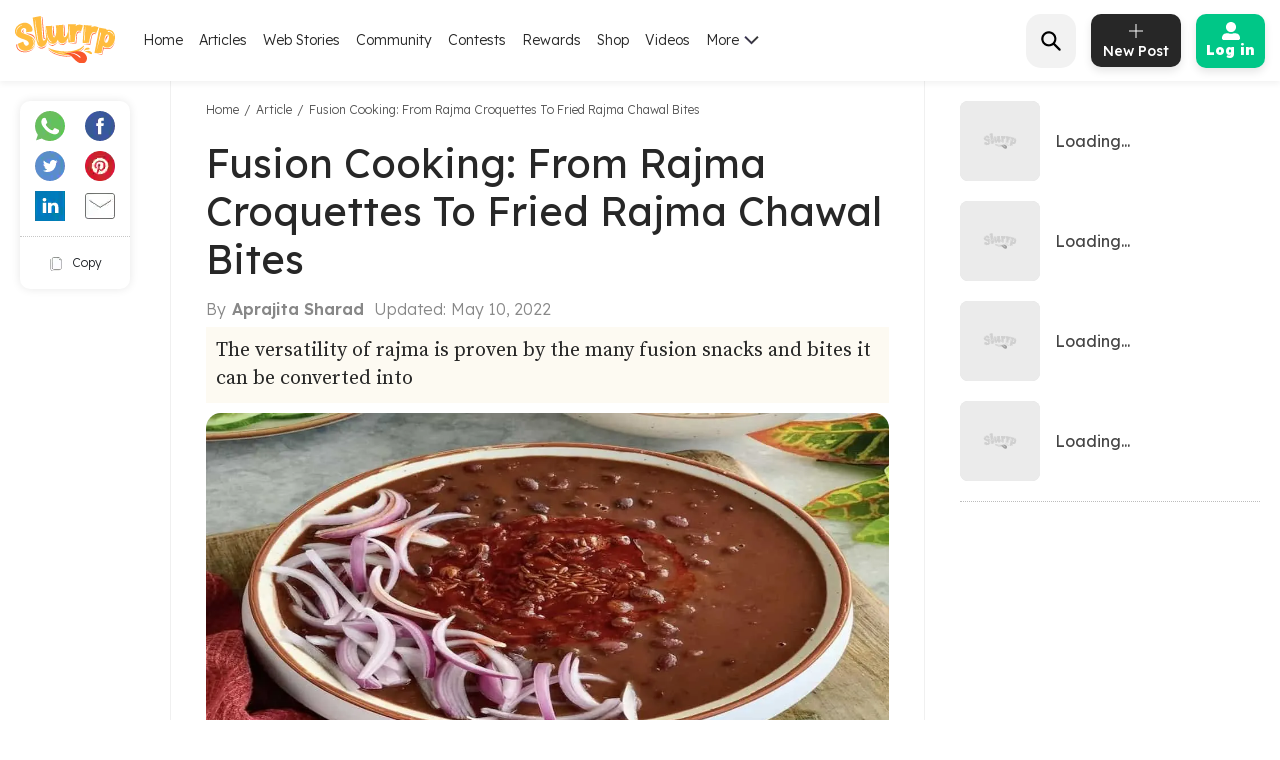

--- FILE ---
content_type: text/html; charset=utf-8
request_url: https://www.slurrp.com/article/fusion-cooking-from-rajma-croquettes-to-fried-rajma-chawal-bites-1652182313947
body_size: 30807
content:
<!DOCTYPE html><html lang="en"><head><link rel="icon" crossorigin="anonymous" sizes="any" href="https://www.slurrp.com/favicon.ico"/><link rel="dns-prefetch" href="https://www.google-analytics.com/"/><link rel="dns-prefetch" href="https://www.google.com/"/><link rel="dns-prefetch" href="https://securepubads.g.doubleclick.net/"/><meta name="referrer" content="no-referrer-when-downgrade"/><link rel="preconnect" href="https://fonts.gstatic.com" crossorigin /><meta charSet="utf-8"/><meta http-equiv="X-UA-Compatible" content="IE=edge"/><meta name="viewport" content="minimum-scale=1, initial-scale=1, width=device-width user-scalable=no"/><meta property="og:locale" content="en_US"/><meta property="og:site_name" content="Slurrp"/><meta property="og:type" content="website"/><meta property="fb:app_id" content="240180797812160"/><meta property="twitter:account_id" content="1390646254883860484"/><meta property="twitter:widgets:csp" content="on"/><meta property="twitter:domain" content="Slurrp"/><meta property="twitter:site" value="@Slurrpapp"/><meta name="twitter:card" content="summary"/><meta name="facebook-domain-verification" content="8bkr5ijoo1vqocust59zj8p3heejsh"/><meta name="title" content="Fusion Cooking: From Rajma Croquettes To Fried Rajma Chawal Bites "/><meta property="og:title" content="Fusion Cooking: From Rajma Croquettes To Fried Rajma Chawal Bites "/><meta property="og:url" content="https://www.slurrp.com/article/fusion-cooking-from-rajma-croquettes-to-fried-rajma-chawal-bites-1652182313947"/><meta property="twitter:url" content="https://www.slurrp.com/article/fusion-cooking-from-rajma-croquettes-to-fried-rajma-chawal-bites-1652182313947"/><link rel="canonical" href="https://www.slurrp.com/article/fusion-cooking-from-rajma-croquettes-to-fried-rajma-chawal-bites-1652182313947"/><link rel="amphtml" href="https://www.slurrp.com/amp/article/fusion-cooking-from-rajma-croquettes-to-fried-rajma-chawal-bites-1652182313947"/><meta property="og:description" content="The versatility of rajma is proven by the many fusion snacks and bites it can be converted into
"/><meta property="twitter:title" content="Fusion Cooking: From Rajma Croquettes To Fried Rajma Chawal Bites "/><meta property="twitter:description" content="The versatility of rajma is proven by the many fusion snacks and bites it can be converted into
"/><meta property="og:image" itemprop="image" content="https://images.slurrp.com/prod/articles/hg3e6mi7iej.webp"/><meta property="og:image:secure_url" content="https://images.slurrp.com/prod/articles/hg3e6mi7iej.webp"/><meta property="twitter:image:src" content="https://images.slurrp.com/prod/articles/hg3e6mi7iej.webp"/><meta property="og:image:width" content="180"/><meta property="og:image:height" content="110"/><meta property="og:image:width" content="400"/><meta property="og:image:height" content="400"/><meta name="keywords" content=""/><title>Fusion Cooking: From Rajma Croquettes To Fried Rajma Chawal Bites </title><meta name="robots" content="index,follow"/><meta name="description" content="The versatility of rajma is proven by the many fusion snacks and bites it can be converted into
"/><meta property="og:title" content="Fusion Cooking: From Rajma Croquettes To Fried Rajma Chawal Bites "/><meta property="og:description" content="The versatility of rajma is proven by the many fusion snacks and bites it can be converted into
"/><script type="application/ld+json">{"@context":"https://schema.org","@type":"BreadcrumbList","itemListElement":[{"@type":"ListItem","position":1,"item":{"@id":"https://www.slurrp.com","name":"Slurrp"}},{"@type":"ListItem","position":2,"item":{"@id":"https://www.slurrp.com/article","name":"Article"}},{"@type":"ListItem","position":3,"item":{"@id":"https://www.slurrp.com/article/fusion-cooking-from-rajma-croquettes-to-fried-rajma-chawal-bites-1652182313947","name":"Fusion Cooking: From Rajma Croquettes To Fried Rajma Chawal Bites "}}]}</script><link rel="preconnect" href="https://fonts.googleapis.com" class="jsx-3306799771"/><link rel="preconnect" href="https://fonts.gstatic.com" crossorigin="anonymous" class="jsx-3306799771"/><link rel="preconnect" href="https://www.slurrp.com" class="jsx-3306799771"/><link rel="preconnect" href="https://images.slurrp.com" class="jsx-3306799771"/><link rel="preconnect" href="https://api.slurrp.com/" class="jsx-3306799771"/><link rel="dns-prefetch" href="//tpc.googlesyndication.com" class="jsx-3306799771"/><link rel="dns-prefetch" href="https://connect.facebook.net" class="jsx-3306799771"/><link rel="dns-prefetch" href="https://sb.scorecardresearch.com" class="jsx-3306799771"/><link rel="dns-prefetch" href="//www.googletagservices.com" class="jsx-3306799771"/><link rel="dns-prefetch" href="//pagead2.googlesyndication.com" class="jsx-3306799771"/><link rel="dns-prefetch" href="https://adservice.google.com/" class="jsx-3306799771"/><link rel="dns-prefetch" href="https://adservice.google.co.in/" class="jsx-3306799771"/><link rel="dns-prefetch" href="https://googleads.g.doubleclick.net/" class="jsx-3306799771"/><link rel="dns-prefetch" href="https://analytics.htmedia.in/" class="jsx-3306799771"/><link rel="dns-prefetch" href="https://www.googleadservices.com" class="jsx-3306799771"/><link rel="dns-prefetch" href="https://cdn.moengage.com" class="jsx-3306799771"/><link rel="dns-prefetch" href="https://www.google-analytics.com" class="jsx-3306799771"/><link rel="dns-prefetch" href="https://www.googletagmanager.com" class="jsx-3306799771"/><link rel="dns-prefetch" href="https://adservice.google.co.in" class="jsx-3306799771"/><link as="font" type="font/woff2" rel="stylesheet" class="jsx-3306799771" data-href="https://fonts.googleapis.com/css2?family=Montserrat:wght@400;500;700&amp;display=swap" data-optimized-fonts="true"/><link rel="stylesheet" class="jsx-3306799771" data-href="https://fonts.googleapis.com/css2?family=Lexend:wght@300;400;500;600;700;800;900&amp;family=Source+Serif+Pro:wght@300;400;600;700&amp;display=swap" data-optimized-fonts="true"/><noscript class="jsx-3306799771"><link rel="stylesheet" href="https://fonts.googleapis.com/css2?family=Montserrat:wght@400;500;700&amp;display=swap" class="jsx-3306799771"/></noscript><script class="jsx-3306799771">
            window.addEventListener('DOMContentLoaded', () => {
                var links = document.getElementsByTagName("a");
              var i;
              for (i = 0; i < links.length; i++) {
                  if (window.location.hostname !== links[i].hostname) {
                      links[i].rel = "nofollow noopener noreferrer";                      
                  }
              }
            });</script><link rel="preload" as="image" imagesrcset="/web/_next/image?url=https%3A%2F%2Fimages.slurrp.com%2Fprod%2Farticles%2Fhg3e6mi7iej.webp%3Fimpolicy%3Dslurrp-20210601%26width%3D1200%26height%3D900%26q%3D75&amp;w=1200&amp;q=75 1x, /web/_next/image?url=https%3A%2F%2Fimages.slurrp.com%2Fprod%2Farticles%2Fhg3e6mi7iej.webp%3Fimpolicy%3Dslurrp-20210601%26width%3D1200%26height%3D900%26q%3D75&amp;w=3840&amp;q=75 2x"/><meta name="next-head-count" content="60"/><link rel="preload" href="/web/_next/static/css/80d9295894c2b6f7dc6b.css" as="style"/><link rel="stylesheet" href="/web/_next/static/css/80d9295894c2b6f7dc6b.css" data-n-g=""/><link rel="preload" href="/web/_next/static/css/172556b06eebad60d74f.css" as="style"/><link rel="stylesheet" href="/web/_next/static/css/172556b06eebad60d74f.css" data-n-p=""/><link rel="preload" href="/web/_next/static/css/a72f60c0d2e7aa458ed4.css" as="style"/><link rel="stylesheet" href="/web/_next/static/css/a72f60c0d2e7aa458ed4.css" data-n-p=""/><noscript data-n-css=""></noscript><script defer="" nomodule="" src="/web/_next/static/chunks/polyfills-55a450baae6802e42eda.js"></script><script defer="" src="/web/_next/static/chunks/6172.ac307ff080fe83ea5e76.js"></script><script defer="" src="/web/_next/static/chunks/3293-93082fe3b490d6956704.js"></script><script defer="" src="/web/_next/static/chunks/1881-f27d12ef5defe181540c.js"></script><script defer="" src="/web/_next/static/chunks/3082-7dfbb1321600c2ef19ba.js"></script><script defer="" src="/web/_next/static/chunks/653-a7111b50bafdd368b4d2.js"></script><script defer="" src="/web/_next/static/chunks/5268-8e196452b65343c8bc68.js"></script><script defer="" src="/web/_next/static/chunks/9052.65c789d820ff2e28e271.js"></script><script defer="" src="/web/_next/static/chunks/6461-f086bc44cae415154941.js"></script><script defer="" src="/web/_next/static/chunks/3415.17557c5e9d9a1364d900.js"></script><script defer="" src="/web/_next/static/chunks/8201.55d77bb71235a11a4be0.js"></script><script src="/web/_next/static/chunks/webpack-59b563f661286e1ecd68.js" defer=""></script><script src="/web/_next/static/chunks/framework-336caa3f6419768205fe.js" defer=""></script><script src="/web/_next/static/chunks/main-0fccf9ed28a41d578c0c.js" defer=""></script><script src="/web/_next/static/chunks/pages/_app-dcefbb8b74752bd96755.js" defer=""></script><script src="/web/_next/static/chunks/2852872c-dd897336966536487b56.js" defer=""></script><script src="/web/_next/static/chunks/3298-b7bc8a8f359d8004e77b.js" defer=""></script><script src="/web/_next/static/chunks/8722-455a422ca42b602aca39.js" defer=""></script><script src="/web/_next/static/chunks/8270-84d4b459c6d4cc4bd0cf.js" defer=""></script><script src="/web/_next/static/chunks/5675-0d4cffa860d57103d1e4.js" defer=""></script><script src="/web/_next/static/chunks/4610-abf951312f4b453d0128.js" defer=""></script><script src="/web/_next/static/chunks/3021-fc76f178715bcc83d14b.js" defer=""></script><script src="/web/_next/static/chunks/7207-a461af0026760af8d883.js" defer=""></script><script src="/web/_next/static/chunks/8550-383f5fa8dec68d6411d5.js" defer=""></script><script src="/web/_next/static/chunks/1519-36832b061216b7b13886.js" defer=""></script><script src="/web/_next/static/chunks/187-b36832a6941d1023f952.js" defer=""></script><script src="/web/_next/static/chunks/7457-ea1164b39aae6751a6f8.js" defer=""></script><script src="/web/_next/static/chunks/169-646ba2e7bb326876da06.js" defer=""></script><script src="/web/_next/static/chunks/pages/article-detail-revamp-e13a5b417cfdcae864be.js" defer=""></script><script src="/web/_next/static/rtRCDolF_anwuOflIwYZJ/_buildManifest.js" defer=""></script><script src="/web/_next/static/rtRCDolF_anwuOflIwYZJ/_ssgManifest.js" defer=""></script><style id="__jsx-2495924854">.Toastify{display:-webkit-box;display:-webkit-flex;display:-ms-flexbox;display:flex;-webkit-box-pack:center;-webkit-justify-content:center;-ms-flex-pack:center;justify-content:center;-webkit-align-items:center;-webkit-box-align:center;-ms-flex-align:center;align-items:center;position:relative;z-index:1024;top:140px;}.Toastify__toast-container--top-center{top:140px;left:50%;-webkit-transform:translateX(-50%);-ms-transform:translateX(-50%);transform:translateX(-50%);width:auto;}.Toastify__toast{position:relative;box-sizing:border-box;margin-bottom:1rem;text-align:center;display:-webkit-box;display:-webkit-flex;display:-ms-flexbox;display:flex;-webkit-box-pack:justify;-webkit-justify-content:space-between;-ms-flex-pack:justify;justify-content:space-between;max-height:800px;overflow:hidden;cursor:pointer;direction:ltr;background-color:#ffc600 !important;font-family:"Montserrat",sans-serif !important;font-weight:700;font-size:0.875rem;line-height:1.125rem;padding:0.25rem 1rem !important;color:#000 !important;border-radius:20px !important;min-height:auto !important;}.Toastify__toast-body{margin:auto 0;-webkit-flex:1 1 auto;-webkit-flex:1 1 auto;-ms-flex:1 1 auto;flex:1 1 auto;padding:0;}.Toastify__close-button{display:none;}</style><style id="__jsx-1348670214">::-webkit-scrollbar{width:0;height:0;}::-webkit-scrollbar-track{background:transparent;}::-webkit-scrollbar-thumb{background:transparent;}::-webkit-scrollbar-thumb:hover{background:transparent;}.newhead{box-shadow:0 3px 6px #0000000d;-webkit-backdrop-filter:blur(20px);backdrop-filter:blur(20px);-webkit-backdrop-filter:blur(20px);padding:10px 0;position:-webkit-sticky;position:sticky;width:100%;top:0;z-index:999;background:#fff;}.headwidth{max-width:100%;margin:0 auto;display:-webkit-box;display:-webkit-flex;display:-ms-flexbox;display:flex;-webkit-align-items:center;-webkit-align-items:center;-webkit-box-align:center;-ms-flex-align:center;align-items:center;-webkit-box-pack:justify;-webkit-justify-content:space-between;-ms-flex-pack:justify;justify-content:space-between;padding:0 15px;position:relative;}.newhead img{max-width:100%;height:auto;width:100%;}.headleft,.headright{display:-webkit-box;display:-webkit-flex;display:-ms-flexbox;display:flex;-webkit-align-items:center;-webkit-align-items:center;-webkit-box-align:center;-ms-flex-align:center;align-items:center;}.headleft{-webkit-box-pack:start;-webkit-justify-content:flex-start;-ms-flex-pack:start;justify-content:flex-start;}.headright{-webkit-box-pack:end;-webkit-justify-content:flex-end;-ms-flex-pack:end;justify-content:flex-end;}.n-link{display:-webkit-box;display:-webkit-flex;display:-ms-flexbox;display:flex;list-style:none;margin:0;padding:0;display:-webkit-box;display:-webkit-flex;display:-ms-flexbox;display:flex;}.n-link a:hover{color:#47bd99;}.n-link li{padding:20px 8px;}.n-link a,.n-link li{font:300 15px/21px "Lexend",sans-serif;-webkit-letter-spacing:0;-moz-letter-spacing:0;-ms-letter-spacing:0;letter-spacing:0;color:#272727;text-transform:capitalize;cursor:pointer;}.n-link a.active{font-weight:800;color:#000;}.submenu{position:absolute;background:#fff;box-shadow:0 7px 6px #00000029;top:64px;padding:10px 20px;list-style:none;-webkit-transition:ease-out 0.3s;transition:ease-out 0.3s;display:none;}.submenu.clicked{opacity:1;display:block;}.submenu li{padding:10px 40px 10px 0;border-bottom:1px dotted #bcbcbc;position:relative;}.submenu li::before{border-width:0 2px 2px 0;display:inline-block;padding:4px;-webkit-transform:rotate(-45deg);-ms-transform:rotate(-45deg);-webkit-transform:rotate(-45deg);-ms-transform:rotate(-45deg);-webkit-transform:rotate(-45deg);-ms-transform:rotate(-45deg);transform:rotate(-45deg);-webkit-transform:rotate(-45deg);content:"";position:absolute;right:0;top:16px;}.submenu li:last-child{border-bottom:0 dotted #bcbcbc;}.submenu li:first-child{display:none;}.h-logo{width:100px;margin-right:20px;}.before-log{font:900 16px/30px "Lexend",sans-serif;-webkit-letter-spacing:0;-moz-letter-spacing:0;-ms-letter-spacing:0;letter-spacing:0;color:#ffffff;background:#00c787;box-shadow:0 4px 8px #0000001a;border-radius:10px;padding:12px 20px;border:0;outline:0;display:-webkit-box;display:-webkit-flex;display:-ms-flexbox;display:flex;-webkit-align-items:center;-webkit-box-align:center;-ms-flex-align:center;align-items:center;}.before-log svg{position:relative;margin-right:8px;}.useritem{position:absolute;background:#fff;box-shadow:0 9px 6px #00000029;top:64px;padding:10px 16px;display:none;list-style:none;}.useritem.open{right:15px;display:block;width:308px;}.useritem li{border-bottom:1px dashed #bcbcbc;padding:8px 10px 10px 0;}.useritem li a{font:300 16px/21px "Lexend",sans-serif;-webkit-letter-spacing:0;-moz-letter-spacing:0;-ms-letter-spacing:0;letter-spacing:0;color:#272727;text-transform:capitalize;}.useritem li:last-child{border-bottom:0;}.useritem li span img{width:26px;height:26px;}.search-input{border:0;font-size:14px;line-height:19px;color:#272727;font-weight:300;outline:0;background:#f2f2f2;margin-left:5px;padding:10px 5px;width:90%;margin-right:45px;}.h-search{background:#f2f2f2;border-radius:15px;padding:8px 9px 7px;position:relative;display:-webkit-box;display:-webkit-flex;display:-ms-flexbox;display:flex;-webkit-align-items:center;-webkit-box-align:center;-ms-flex-align:center;align-items:center;-webkit-box-pack:justify;-webkit-justify-content:space-between;-ms-flex-pack:justify;justify-content:space-between;width:380px;}.serchbtnm{width:30px;fill:#000000;cursor:pointer;}.popopen,.popclose{cursor:pointer;}.popopen .m-user,.dotsclose{display:none;}.m-user,.hamlogo{display:none;}.d-user{box-shadow:0 4px 8px #0000001a;border:1px solid #00c787;border-radius:10px;padding:7px 10px;display:-webkit-box;display:-webkit-flex;display:-ms-flexbox;display:flex;-webkit-align-items:center;-webkit-box-align:center;-ms-flex-align:center;align-items:center;position:relative;}.rewardpt{position:absolute;background:#DD4747;color:#fff;padding:2px 0px 2px;border-radius:5px;font-size:8px;bottom:6px;left:50%;width:40px;text-align:center;-webkit-transform:translate(-76%,0px);-ms-transform:translate(-76%,0px);transform:translate(-76%,0px);}.newhead .user_img{width:35px;border-radius:50%;background:#ccc;margin-right:10px;height:35px;padding:0px !important;}.user_svg{width:40px;margin:3px 5px 3px 0;}.d-user span{width:0;height:0;border-left:7px solid transparent;border-right:7px solid transparent;border-top:7px solid #00c787;margin-left:0;-webkit-transition:ease-in 0.3s;-webkit-transition:ease-in 0.3s;transition:ease-in 0.3s;}.popopen .d-user span{-webkit-transform:rotate(180deg);-ms-transform:rotate(180deg);transform:rotate(180deg);-webkit-transition:ease-in 0.3s;-webkit-transition:ease-in 0.3s;transition:ease-in 0.3s;}.user_initial{text-align:center;font:900 20px/20px "Lexend",sans-serif;-webkit-letter-spacing:0;-moz-letter-spacing:0;-ms-letter-spacing:0;letter-spacing:0;color:#ffffff;border-radius:50%;background:#47bd99;padding:10px;text-transform:uppercase;width:38px;margin-right:10px;height:38px;display:-webkit-box;display:-webkit-flex;display:-ms-flexbox;display:flex;-webkit-align-items:center;-webkit-box-align:center;-ms-flex-align:center;align-items:center;-webkit-box-pack:center;-webkit-justify-content:center;-ms-flex-pack:center;justify-content:center;}.useritem li a{display:-webkit-box;display:-webkit-flex;display:-ms-flexbox;display:flex;-webkit-align-items:center;-webkit-box-align:center;-ms-flex-align:center;align-items:center;}.usename{text-align:left;-webkit-text-decoration:underline;text-decoration:underline;font:700 16px/15px "Lexend",sans-serif;-webkit-letter-spacing:0;-moz-letter-spacing:0;-ms-letter-spacing:0;letter-spacing:0;color:#47bd99;display:block;margin-bottom:5px;text-transform:capitalize;}.useid{text-align:left;font:normal normal 300 12px/15px "Lexend",sans-serif;-webkit-letter-spacing:0;-moz-letter-spacing:0;-ms-letter-spacing:0;letter-spacing:0;color:#272727;}.useritem span{width:40px;margin-right:10px;height:40px;display:-webkit-box;display:-webkit-flex;display:-ms-flexbox;display:flex;-webkit-align-items:center;-webkit-box-align:center;-ms-flex-align:center;align-items:center;-webkit-box-pack:center;-webkit-justify-content:center;-ms-flex-pack:center;justify-content:center;}.useset{fill:none;stroke:#7a7a7a;stroke-linecap:round;stroke-linejoin:round;stroke-miterlimit:10;stroke-width:1.8px;}.addpost{background:#272727 0 0 no-repeat padding-box;box-shadow:0 4px 8px #0000001a;border-radius:10px;padding:10px 7px 9px;width:90px;margin:0 15px;outline:none;border:0;}.addpost span{font:500 14px/13px "Lexend",sans-serif;-webkit-letter-spacing:0;-moz-letter-spacing:0;-ms-letter-spacing:0;letter-spacing:0;color:#ffffff;display:block;margin-top:7px;}.search-drop{background:#ffffff;box-shadow:0 0 6px #00000029;border-radius:15px;position:absolute;width:100%;top:55px;padding:20px 30px;left:0;right:0;display:none;opacity:0;}.search-head{font:800 14px/19px "Lexend",sans-serif;-webkit-letter-spacing:0;-moz-letter-spacing:0;-ms-letter-spacing:0;letter-spacing:0;color:#272727;margin-bottom:10px;}.search-list li{padding:8px 0;text-align:left;font:400 14px/15px "Lexend",sans-serif;-webkit-letter-spacing:0;-moz-letter-spacing:0;-ms-letter-spacing:0;letter-spacing:0;color:#272727;text-transform:capitalize;}.search-list li a{text-align:left;font:300 14px/15px "Lexend",sans-serif;-webkit-letter-spacing:0;-moz-letter-spacing:0;-ms-letter-spacing:0;letter-spacing:0;color:#272727;text-transform:capitalize;}.search-drop.open{display:block;opacity:1;}.search-list span{font:300 12px/15px "Lexend",sans-serif;color:#7c7c7c;}.newhead .useritem .user_img,.useritem .user_initial{margin-right:10px;width:38px;height:38px;}.useritem .user_svg{margin-right:10px;width:40px;height:40px;padding:7px;}.useblock{width:calc(100% - 60px);}.postlist{display:none;}.postlist.opendesk{right:15px;display:block;position:absolute;background:#fff;box-shadow:0 9px 6px #00000029;top:64px;padding:11px 20px;list-style:none;}.adpost-list{margin:0;}.adpost-list li{border-top:1px dashed #bcbcbc;padding:4px 24px 0 5px;}.adpost-list li a{font:300 16px/21px "Lexend",sans-serif;-webkit-letter-spacing:0;-moz-letter-spacing:0;-ms-letter-spacing:0;letter-spacing:0;color:#272727;text-transform:capitalize;display:-webkit-box;display:-webkit-flex;display:-ms-flexbox;display:flex;-webkit-align-items:center;-webkit-box-align:center;-ms-flex-align:center;align-items:center;}.post-head{font:800 14px/18px "Lexend",sans-serif;-webkit-letter-spacing:0;-moz-letter-spacing:0;-ms-letter-spacing:0;letter-spacing:0;color:#272727;margin:5px 0 14px;}.postlist li span img{position:relative;width:26px;height:26px;}.postlist span{width:40px;margin-right:5px;height:40px;display:-webkit-box;display:-webkit-flex;display:-ms-flexbox;display:-webkit-box;display:-webkit-flex;display:-ms-flexbox;display:flex;-webkit-align-items:center;-webkit-box-align:center;-ms-flex-align:center;-webkit-align-items:center;-webkit-box-align:center;-ms-flex-align:center;align-items:center;-webkit-box-pack:center;-webkit-justify-content:center;-ms-flex-pack:center;-webkit-box-pack:center;-webkit-justify-content:center;-ms-flex-pack:center;justify-content:center;margin-left:-11px;}.addnewopen .addpost{background:#fff;box-shadow:inset 1px 1px 1px #00c787,1px 1px 1px #00c787;}.addnewopen .addpost svg{fill:#00c787;}.addnewopen .addpost span{color:#00c787;}.newhead button:focus,.newhead input:focus{outline:0;border:0;}.postlist.openmob{display:none;}.mobnewpost{display:none;}.clearsr{position:absolute;top:22px;right:12px;font-size:12px;cursor:pointer;}.seesea{padding:8px 0;text-align:left;font:300 14px/15px "Lexend",sans-serif;-webkit-letter-spacing:0;-moz-letter-spacing:0;-ms-letter-spacing:0;-webkit-letter-spacing:0;-moz-letter-spacing:0;-ms-letter-spacing:0;letter-spacing:0;color:#272727;text-transform:capitalize;}.seesea a{color:#272727;}.seeser{font:600 14px/15px "Lexend",sans-serif;color:#272727;}.histtab{position:relative;}.histtab button{outline:none;border:0;position:absolute;top:0;right:0;}.history-list a{padding:8px 10px;text-align:left;font:300 12px/14px "Lexend",sans-serif;-webkit-letter-spacing:0;-moz-letter-spacing:0;-ms-letter-spacing:0;letter-spacing:0;color:#272727;text-transform:capitalize;border:1px solid #ccc;border-radius:20px;margin:0 10px 10px 0;display:inline-block;}.searhwra{height:350px;overflow-y:scroll;overflow-x:hidden;}@media (max-width:1590px){.h-search{width:320px;}}@media (max-width:1490px){.h-search{width:260px;}}@media (max-width:1430px){.h-search{width:240px;}.before-log{font:900 14px/20px "Lexend",sans-serif;-webkit-flex-direction:column;-ms-flex-direction:column;flex-direction:column;padding:8px 10px;}.before-log svg{margin-right:0;}}@media (max-width:1360px){.n-link a,.n-link li{font:300 14px/21px "Lexend",sans-serif;}.h-search{width:50px;padding:12px;}.h-search.open{background:transparent;width:220px;background:#ffffff 0 0 no-repeat padding-box;border:1px solid #272727;border-radius:15px;padding:8px 9px 7px;}.h-search .dotsclose{display:none;}.h-search.open .dotsclose{position:absolute;right:0;cursor:pointer;border-radius:50px;padding:10px;width:auto;height:40px;display:block;}.search-input{background:#ffffff;padding:8px 5px;margin-left:0;display:none;margin-right:70px;}.h-search.open .search-input{display:block;}.search-drop{top:51px;padding:20px 17px;}.h-search.open .clearsr{right:36px;top:19px;}}@media (max-width:1260px){.addnewpost{display:none;}.m-user{display:inline-block;}.h-login{width:30px;}.headleft{width:150px;}.headright{width:60%;}.n-link{position:absolute;display:flow-root;-webkit-transition:ease-out 0.5s;-webkit-transition:ease-out 0.5s;transition:ease-out 0.5s;top:52px;left:-90%;padding:0 20px 11px 30px;height:100vh;}.n-link.open{width:100%;display:block;position:absolute;background:#fff;left:0;right:0;top:43px;padding:0 20px 11px 30px;height:100vh;-webkit-transition:ease-out 0.3s;-webkit-transition:ease-out 0.3s;transition:ease-out 0.3s;width:90%;overflow:scroll;box-shadow:5px 16px 22px #00000029;}.n-link li{padding:15px 0 8px;border-bottom:1px dotted #bcbcbc;text-align:left;}.hamlogo{display:inline-block;margin-right:15px;cursor:pointer;}.h-logo{-webkit-order:2;-ms-flex-order:2;order:2;width:80px;margin-top:2px;}.navgrid{-webkit-order:1;-ms-flex-order:1;order:1;}.submenu:hover,.submenu{opacity:1;display:flow-root;left:-110%;top:0px;width:100%;height:100vh;-webkit-transition:ease-out 0.5s;transition:ease-out 0.5s;}.submenu.clicked{box-shadow:0 0 0 #00000029;opacity:1;top:0;padding:10px 20px 11px 30px;left:0;-webkit-transition:ease-out 0.3s;transition:ease-out 0.3s;right:0;z-index:99;height:100vh;display:block;}.submenu li:first-child{display:block;font:400 12px/15px "Lexend",sans-serif;-webkit-text-decoration:underline;text-decoration:underline;padding:10px 0;}.useritem.open{right:0;top:52px;}.popclose .m-user{display:block;}.popopen .dotsclose{display:block;width:25px;}.submenu li::before{border:0 solid #000;}.arwopen{position:relative;}.arwopen::before{border:solid black;border-width:0 2px 2px 0;display:inline-block;padding:5px;-webkit-transform:rotate(-45deg);-ms-transform:rotate(-45deg);transform:rotate(-45deg);-webkit-transform:rotate(-45deg);content:"";position:absolute;right:10px;top:5px;}.d-user{box-shadow:0 0 0 #0000001a;border:0 solid #00c787;border-radius:10px;padding:0;position:relative;}.d-user span{display:none;}.newhead .user_img,.user_initial{margin-right:0;width:28px;height:28px;}.user_svg{margin-right:0;width:20px;height:20px;}.popopen .d-user{display:none;}.useritem .user_initial{margin-right:10px;}.h-search{background:transparent;width:40px;}.h-search.open{background:transparent;width:calc(100% - 70px);background:#ffffff 0 0 no-repeat padding-box;border:1px solid #272727;border-radius:15px;position:absolute;left:15px;padding:6px 9px 5px;top:-3px;}.h-search .dotsclose{display:none;}.h-search.open .dotsclose{position:absolute;right:-48px;cursor:pointer;border-radius:50px;padding:10px;width:auto;height:45px;display:block;}.search-input{margin-left:30px;margin-right:45px;paadding:5px;}.newhead{padding:6px 0 6px;height:56px;}.serchbtnm{width:25px;position:absolute;}.communityPost{background:#ffffff;border-radius:100px;color:#353535;line-height:32px;text-align:center;margin:-4px 15px 0px;font-size:48px;cursor:pointer;z-index:99;border:0 solid #5e1916;position:relative;font-weight:100;}.addpost span{display:none;}.addpost{width:auto;background:transparent;box-shadow:0 0 0 #0000001a;margin:0 10px;}.addpost svg{fill:#000;width:20px;height:20px;}.hideme{visibility:hidden;}.search-drop.open{background:#ffffff;box-shadow:0 0 6px #00000029;border-radius:0;position:fixed;width:100%;top:66px;padding:20px;left:0;right:0;}.postlist.open{right:0;top:52px;}.addnewopen .addpost{box-shadow:inset 1px 1px 0 #fff,1px 1px 0 #fff;}.postlist.opendesk{display:none;}.postlist.openmob{width:100%;height:100%;position:fixed;padding:1rem;left:0;top:0;background-color:rgba(0,0,0,0.5);opacity:1;z-index:2147483636;display:block;}.openmob .mobpop{padding:20px 10px 13px;box-shadow:2px 0 12px #00000029;position:absolute;bottom:0;width:100%;background:#fff;left:0;right:0;}.bgoverlay{overflow:hidden;}.closepost{width:25px;height:25px;line-height:22px;text-align:center;color:#ffffff;cursor:pointer;font-size:20px;background:#000000;border-radius:50px;position:absolute;right:15px;top:15px;font-size:10px;line-height:26px;z-index:999999;cursor:pointer;}.mobnewpost{display:block;}.before-log span{display:none;}.h-search.open .clearsr{right:15px;top:18px;}.adpost-list li{padding:5px 25px 7px 0;}.h-search.open .serchbtnm{display:block;}.postlist li span img{width:22px;height:22px;}}@media (max-width:580px){.rewardpt{padding:2px 5px 2px;bottom:-9px;left:50%;width:auto;font-size:10px;-webkit-transform:translate(-50%,0px);-ms-transform:translate(-50%,0px);transform:translate(-50%,0px);}}@media (max-width:480px){.rewardpt{padding:2px 5px 2px;bottom:-9px;left:50%;width:auto;font-size:10px;-webkit-transform:translate(-50%,0px);-ms-transform:translate(-50%,0px);transform:translate(-50%,0px);}.n-link.open{top:50px;}.n-link a,.n-link li{font-size:16px;}.useritem.open{top:52px;padding:10px 16px;height:100vh;width:325px;}.postlist{top:52px;}.arrow{display:none !important;}}.h-search::-webkit-input-placeholder{color:#888888;font:300 12px/15px "Lexend",sans-serif !important;position:absolute;}.h-search:-ms-input-placeholder{color:#888888;font:300 12px/15px "Lexend",sans-serif !important;position:absolute;}.h-search::-webkit-input-placeholder{color:#888888;font:300 12px/15px "Lexend",sans-serif !important;position:absolute;}.h-search::-moz-placeholder{color:#888888;font:300 12px/15px "Lexend",sans-serif !important;position:absolute;}.h-search:-ms-input-placeholder{color:#888888;font:300 12px/15px "Lexend",sans-serif !important;position:absolute;}.h-search::placeholder{color:#888888;font:300 12px/15px "Lexend",sans-serif !important;position:absolute;}.arwopen{position:relative;}.arrow{width:15px;height:10px;margin-left:5px;display:inline-block;background:url(https://images.slurrp.com/prod/nextjs/images/down.png) no-repeat;vertical-align:middle;-webkit-transition:ease-in 0.2s;transition:ease-in 0.2s;}.open .arrow.down{-webkit-transform:rotate(-180deg);-ms-transform:rotate(-180deg);transform:rotate(-180deg);-webkit-transform:rotate(-180deg);}</style><style id="__jsx-3929336952">.AffiliateArtRhs{margin:20px 0px;font-family:"Lexend",sans-serif;border-bottom:1px dotted #BCBCBC;border-top:1px dotted #BCBCBC;padding-top:15px;}.AffiliateArtRhs h2{font-size:20px;font-weight:600;line-height:25px;margin-bottom:15px;}.affiarticlerhsouter{padding:4px;margin-bottom:15px;padding-bottom:15px;position:relative;background:#ffffff;border-bottom:1px solid #E0E0E0;}.AffiliateArtRhs .inner a:last-child .affiarticlerhsouter{border-bottom:0;}.affrowrhs{display:-webkit-box;display:-webkit-flex;display:-ms-flexbox;display:flex;-webkit-box-pack:justify;-webkit-justify-content:space-between;-ms-flex-pack:justify;justify-content:space-between;}.affartleftrhs{display:-webkit-box;display:-webkit-flex;display:-ms-flexbox;display:flex;-webkit-box-pack:left;-webkit-justify-content:left;-ms-flex-pack:left;justify-content:left;-webkit-align-items:center;-webkit-box-align:center;-ms-flex-align:center;align-items:center;}.prodofferrhs{margin-left:10px;position:relative;}.imgboxartrhs{width:106px;height:93px;-webkit-flex-shrink:0;-ms-flex-negative:0;flex-shrink:0;}.imgboxartrhs img{width:100%;height:100%;display:inline-block;object-fit:cover;}.prodNameartrhs{color:#343434;font-weight:400;font-size:14px;line-height:17.5px;text-align:left;margin-bottom:10px;}.oldnewpriceartrhs{display:-webkit-box;display:-webkit-flex;display:-ms-flexbox;display:flex;-webkit-align-items:center;-webkit-box-align:center;-ms-flex-align:center;align-items:center;margin-bottom:12px;}.offerpriceartrhs{color:#000;font-size:16px;line-height:20px;font-weight:600;margin-right:5px;}.oldpriceartrhs{font-size:15px;line-height:24px;color:#000000ab;-webkit-text-decoration:line-through;text-decoration:line-through;}.offerdiscartrhs{background:#FF7518;color:#fff;font-size:12px;font-weight:400;line-height:15px;padding:2px 5px;}.bxbtmnewrhs{display:-webkit-box;display:-webkit-flex;display:-ms-flexbox;display:flex;-webkit-align-items:center;-webkit-box-align:center;-ms-flex-align:center;align-items:center;-webkit-box-pack:justify;-webkit-justify-content:space-between;-ms-flex-pack:justify;justify-content:space-between;}.amicnrhs{width:60px;}.oldprice{-webkit-text-decoration:line-through;text-decoration:line-through;font-size:12px;color:#000;opacity:0.5;margin-right:5px;}.ambuynowrhs{background:#00C787;padding:5px 10px;color:#fff;border-radius:4px;font-size:14px;line-height:16px;font-weight:400;}.ambuynowrhs:hover{color:#ffffff;}</style><style id="__jsx-3926069790">.d-articleDetail .fr-embedly{height:auto !important;}.d-articleDetail{max-width:1420px;font-family:"Lexend",sans-serif;display:-webkit-box;display:-webkit-flex;display:-ms-flexbox;display:flex;-webkit-box-pack:justify;-webkit-justify-content:space-between;-ms-flex-pack:justify;justify-content:space-between;margin:0 auto;padding:0 20px;position:relative;}.d-articleDetail .lhs-outter{position:absolute;left:20px;width:110px;top:20px;bottom:0;}.d-articleDetail .lhs{width:110px;-webkit-align-self:flex-start;-ms-flex-item-align:start;align-self:flex-start;position:-webkit-sticky;position:sticky;top:95px;background:#fff;box-shadow:0 0 10px #e7e7e7;border-radius:10px;padding-top:5px;}.d-articleDetail .ShareIcons{display:-webkit-box;display:-webkit-flex;display:-ms-flexbox;display:flex;-webkit-flex-wrap:wrap;-ms-flex-wrap:wrap;flex-wrap:wrap;-webkit-box-pack:center;-webkit-justify-content:center;-ms-flex-pack:center;justify-content:center;}.d-articleDetail .ShareIcons li{background-image:url(https://images.slurrp.com/prod/nextjs/images/revamp/article-social.png);display:block;width:30px;height:30px;background-repeat:no-repeat;-webkit-flex-shrink:0;-ms-flex-negative:0;flex-shrink:0;margin:5px 10px;cursor:pointer;}.d-articleDetail .ShareIcons li.fb{background-position:0px 0px;}.d-articleDetail .ShareIcons li.tw{background-position:-40px 0;}.d-articleDetail .ShareIcons li.pintrest{background-position:-80px 0;}.d-articleDetail .ShareIcons li.whatsapp{background-position:-120px 0;}.d-articleDetail .ShareIcons li.linkedin{background-position:-160px 0;}.d-articleDetail .ShareIcons li.mail{background-position:-200px 0;}.d-articleDetail .lhs .copy{font-size:12px;cursor:pointer;font-weight:300;display:-webkit-box;display:-webkit-flex;display:-ms-flexbox;display:flex;-webkit-align-items:center;-webkit-box-align:center;-ms-flex-align:center;align-items:center;-webkit-box-pack:center;-webkit-justify-content:center;-ms-flex-pack:center;justify-content:center;padding:18px 0;border-top:1px dotted #c7c7c7;}.d-articleDetail .lhs .copy span{width:13px;height:16px;background-image:url(https://images.slurrp.com/prod/nextjs/images/revamp/article-social.png);display:block;margin-right:10px;background-position:-129px 1px;background-size:160px;background-repeat:no-repeat;}.d-articleDetail .middle{width:calc(100% - 485px);padding:20px 35px;border-left:1px solid rgb(112 112 112 / 10%);border-right:1px solid rgb(112 112 112 / 10%);margin-left:150px;}.d-articleDetail .breadcum{display:-webkit-box;display:-webkit-flex;display:-ms-flexbox;display:flex;font-size:12px;margin-bottom:20px;}.d-articleDetail .breadcum li{margin-right:5px;color:#555555;font-weight:300;}.d-articleDetail .breadcum li:not(:last-child):after{content:"/";}.d-articleDetail .breadcum li:before{content:initial;}.d-articleDetail .breadcum li a{padding-right:5px;color:#555555;}.d-articleDetail .breadcum li:last-child{margin-right:0;padding-left:0;}.d-articleDetail .articleHeading{font-size:40px;line-height:48px;font-weight:400;color:#272727;margin-bottom:18px;}.d-articleDetail .postedby{display:-webkit-box;display:-webkit-flex;display:-ms-flexbox;display:flex;font-size:16px;color:#888888;margin-bottom:10px;font-weight:300;}.d-articleDetail .postedby .author{font-weight:600;margin-right:10px;margin-left:6px;color:#888888;}.d-articleDetail .postedby .published span{margin-left:5px;}.d-articleDetail .topContent ul{margin:0;}.d-articleDetail .topContent ul li{font-family:"Source Serif Pro",serif;font-size:25px;line-height:34px;color:#272727;position:relative;padding-left:20px;}.d-articleDetail .topContent ul li::before{content:"";width:8px;height:8px;border-radius:50%;background:#47bd99;position:absolute;left:0;top:10px;}.d-articleDetail .topContent .topDiscription{background:#fdfaf2;padding:10px;margin-bottom:10px;}.d-articleDetail .topContent .topDiscription p{font-family:"Source Serif Pro",serif;position:relative;font-size:20px;line-height:28px;color:#272727;}.d-articleDetail .topContent .topDiscription p .moreBtn{color:#47bd99;margin-left:3px;-webkit-text-decoration:underline;text-decoration:underline;}.d-articleDetail .articleImgWrap{margin-bottom:5px;}br,strong:empty,p:empty{display:none;}.d-articleDetail .article_bodyimage{display:block;aspect-ratio:16 / 9;width:100%;height:100%;overflow:hidden;}.d-articleDetail .articleImgWrap .image{width:100%;height:100%;overflow:hidden;margin-bottom:10px;border-radius:15px;aspect-ratio:16 / 9;}.d-articleDetail .articleImgWrap .image img{width:100%;height:100%;object-fit:contain;object-position:top;}.d-articleDetail .articleImgWrap .image .vedio-wrap,.d-articleDetail .articleImgWrap .image .vedio-wrap div{width:100%;height:450px;}.d-articleDetail .articleImgWrap .caption,.wp-caption-text{border-bottom:1px dotted #bcbcbc;color:#4b4b4b;padding:0;font-size:14px;border-bottom:1px dotted #bcbcbc;margin:0 0 10px;font-weight:400;}.d-articleDetail img:not(.fr-dii){max-width:800px;}.d-articleDetail .articleBody,.d-articleDetail .articleBody div,.d-articleDetail .articleBody p{color:#272727 !important;font-family:"Source Serif Pro",serif !important;font-size:18px !important;line-height:32px !important;margin-bottom:15px !important;font-weight:400 !important;}.d-articleDetail .articleBody h1,.d-articleDetail .articleBody h2,.d-articleDetail .articleBody h3,.d-articleDetail .articleBody h4,.d-articleDetail .articleBody h5,.d-articleDetail .articleBody h6{color:#272727;font-family:"Source Serif Pro",serif;line-height:1.22;margin-bottom:10px;font-weight:400;margin-top:30px;}.d-articleDetail .articleBody h1{font-size:36px;}.d-articleDetail .articleBody h2{font-size:32px;}.d-articleDetail .articleBody h3{font-size:28px;}.d-articleDetail .articleBody h4{font-size:24px;}.d-articleDetail .articleBody h5{font-size:20px;}.d-articleDetail .articleBody h6{font-size:16px;}.d-articleDetail .articleBody p.fr-text-gray span{color:#aaa;}.articleBody p.fr-text-bordered{border-top:1px solid #222;border-bottom:1px solid #222;padding:10px 0;}.articleBody p.fr-text-spaced{-webkit-letter-spacing:1px;-moz-letter-spacing:1px;-ms-letter-spacing:1px;letter-spacing:1px;}.articleBody p.fr-text-uppercase{text-transform:uppercase;}.d-articleDetail .articleBody .center-image{display:-webkit-box;display:-webkit-flex;display:-ms-flexbox;display:flex;-webkit-box-pack:center;-webkit-justify-content:center;-ms-flex-pack:center;justify-content:center;margin-bottom:15px;}.d-articleDetail .articleBody .article_bodyimage img:not(.fr-dii){width:100%;object-fit:cover;height:100%;border-radius:0;aspect-ratio:16 / 9;}.d-articleDetail .articleBody .article_bodyimage+.caption{font-size:12px;padding-bottom:10px;border-bottom:1px dotted #bcbcbc;display:block;font-family:"Lexend",sans-serif;font-weight:400;line-height:15px;}.ht140px{height:140px !important;}.d-articleDetail .articleBody ul{list-style:disc;margin-left:20px;}.d-articleDetail .articleBody ul li{color:#272727;font-family:"Source Serif Pro",serif;font-size:20px;line-height:28px;margin-bottom:15px;font-weight:300;}.d-articleDetail .articleBody ol{margin-left:20px;}.d-articleDetail .articleBody ol li{color:#272727;font-family:"Source Serif Pro",serif;font-size:20px;line-height:28px;margin-bottom:15px;font-weight:300;}.d-articleDetail .similarArticles{border:1px dotted #bcbcbc;margin-bottom:15px;margin-top:25px;background:#fefaf1;}.d-articleDetail .similarArticles .heading{display:-webkit-box;display:-webkit-flex;display:-ms-flexbox;display:flex;-webkit-box-pack:center;-webkit-justify-content:center;-ms-flex-pack:center;justify-content:center;margin-top:-11px;}.d-articleDetail .similarArticles .heading span{font-family:"Lexend",sans-serif;font-size:14px;font-weight:600;color:#000;border:1px dotted #bcbcbc;padding:0 18px;background:#fff;line-height:20px;}.d-articleDetail .similarArticles ul{margin:0;display:-webkit-box;display:-webkit-flex;display:-ms-flexbox;display:flex;-webkit-box-pack:justify;-webkit-justify-content:space-between;-ms-flex-pack:justify;justify-content:space-between;margin-bottom:10px;}.d-articleDetail .similarArticles ul li{width:100%;padding:8px 20px;border-right:1px dotted #bcbcbc;list-style:none;margin:0;}.d-articleDetail .similarArticles ul li a{font-family:"Lexend",sans-serif;font-size:16px;line-height:20px;font-weight:300;color:#0e5ec3;display:block;text-align:center;}.d-articleDetail .similarArticles ul li:last-child{border-right:0;}.d-articleDetail .rhs{width:300px;-webkit-flex-shrink:0;-ms-flex-negative:0;flex-shrink:0;padding-top:20px;}.d-articleDetail .rhs .adSlot{width:300px;height:272px;border-top:1px dotted #bcbcbc;border-bottom:1px dotted #bcbcbc;padding:10px 0;display:-webkit-box;display:-webkit-flex;display:-ms-flexbox;display:flex;-webkit-box-pack:center;-webkit-justify-content:center;-ms-flex-pack:center;justify-content:center;-webkit-align-items:center;-webkit-box-align:center;-ms-flex-align:center;align-items:center;margin-bottom:15px;}.d-articleDetailWrapper{font-family:"Lexend",sans-serif;}.d-articleDetailWrapper .relatedArticle{background:#fafafa;padding:0 0 20px;display:-webkit-box;display:-webkit-flex;display:-ms-flexbox;display:flex;-webkit-box-pack:center;-webkit-justify-content:center;-ms-flex-pack:center;justify-content:center;}.d-articleDetailWrapper .relatedArticle .relatedArticleCont{max-width:1420px;padding:0 20px;}.d-articleDetailWrapper .relatedArticle .inner{width:calc(100% - 485px);margin-left:150px;border-top:4px solid #272727;padding:0 15px;}.d-articleDetailWrapper .relatedArticle h2{font-size:16px;font-weight:900;color:#272727;margin-top:15px;margin-bottom:15px;}.d-articleDetailWrapper .relatedArticle ul{display:-webkit-box;display:-webkit-flex;display:-ms-flexbox;display:flex;-webkit-box-pack:justify;-webkit-justify-content:space-between;-ms-flex-pack:justify;justify-content:space-between;}.d-articleDetailWrapper .relatedArticle ul li{width:19%;}.d-articleDetailWrapper .relatedArticle ul li a{color:#454545;border-radius:10px;overflow:hidden;display:block;background:#fff;box-shadow:0 0 10px #0000001f;height:100%;}.d-articleDetailWrapper .relatedArticle ul li .imagesbox{width:100%;height:79px;overflow:hidden;}.d-articleDetailWrapper .relatedArticle ul li .imagesbox img{width:100%;height:100%;object-fit:cover;}.d-articleDetailWrapper .relatedArticle ul li p{font-size:14px;line-height:17px;font-weight:400;padding:10px 10px 0;text-align:center;overflow:hidden;text-overflow:ellipsis;display:-webkit-box;-webkit-line-clamp:4;-webkit-box-orient:vertical;height:80px;margin-bottom:15px;}.d-articleDetailWrapper .rhs .popularArticle h2{font-size:20px;font-weight:600;line-height:25px;margin-bottom:15px;}.d-articleDetailWrapper .rhs .popularArticle ul{margin:0;}.d-articleDetailWrapper .rhs .popularArticle ul li{margin-bottom:20px;cursor:pointer;}.d-articleDetailWrapper .rhs .popularArticle ul li a{display:-webkit-box;display:-webkit-flex;display:-ms-flexbox;display:flex;color:#454545;font-size:13px;line-height:15px;-webkit-align-items:center;-webkit-box-align:center;-ms-flex-align:center;align-items:center;}.d-articleDetailWrapper .rhs .popularArticle ul li a .imageBox{width:80px;height:80px;border-radius:8px;-webkit-flex-shrink:0;-ms-flex-negative:0;flex-shrink:0;background:#dfdfdf;margin-right:15px;overflow:hidden;}.d-articleDetailWrapper .rhs .popularArticle ul li a .imageBox img{width:100%;height:100%;object-fit:cover;}.d-articleDetailWrapper .rhs .popularArticle ul li a p{font-size:16px;line-height:20px;font-weight:400;}.d-articleDetailWrapper .articleBodyYT{max-height:-webkit-max-content;max-height:-moz-max-content;max-height:max-content;height:100%;}.d-articleDetailWrapper .articleBodyYT iframe{width:100%;aspect-ratio:16/9;}.popularArticle.popmob,.srareposrel,.posbottom,.articleStikyAdOutter{display:none;}.slotPop{margin-top:5%;}.slotPop .modal-content{overflow:hidden;border-radius:15px;}.slotPop .modal-dialog{max-width:500px !important;margin:0.75rem auto;}.slotPop .modal-header{display:block;text-align:center;border:0px;font-size:22px;color:#402624b2;padding:0px;font-weight:700;padding:20px 20px 10px 20px!important;}.slotPop .modal-title{margin-top:20px;font-size:25px;color:#000;padding:0px;font-weight:700;line-height:1;}.slotPop .btn-close{position:absolute;top:25px;right:25px;z-index:999;padding:0px !important;box-shadow:none !important;outline:0px !important;border:0px !important;}.slotPop .btn-close:active,.slotPop .btn-close:visited{box-shadow:none !important;outline:0px !important;}.slotPop .modfooter{text-align:center;border-radius:0px 0px 15px 15px;padding:23px 0px;background:#f9f3e7;color:#ef3e5c;font-size:14px;font-weight:600;}.slotPop .modal-body{padding:0px;text-align:center;}.slotPop .bodydesc{font-size:15px;color:#402624b2;font-weight:900;padding:5px 25px 20px;text-align:center;height:50px;}.slotPop .Appn{font-family:sans-serif;font-size:12px;text-align:center;width:100%;height:350px;}.slotPop .resultbgs{height:362px;width:490px;background:#fff;margin-top:-20px;border-radius:5px;position:relative;z-index:9;}.slotPop .textboxd{height:270px;}.slotPopoops{margin-top:5%;}.slotPopoops .modal-content{overflow:hidden;border-radius:15px;}.slotPopoops .modal-dialog{max-width:500px;margin:0.75rem auto;}.slotPopoops .modal-header{display:block;text-align:center;border:0px;font-size:22px;color:#402624b2;padding:0px;font-weight:700;}.slotPopoops .modal-title{margin-top:20px;font-size:40px;color:#000;padding:0px;font-weight:700;}.slotPopoops .btn-close{position:absolute;top:25px;right:25px;z-index:999;padding:0px !important;box-shadow:none !important;outline:0px !important;border:0px !important;}.slotPopoops .btn-close:active,.slotPopoops .btn-close:visited{box-shadow:none !important;outline:0px !important;}.slotPopoops .modfooter{height:65px;text-align:center;border-radius:0px 0px 15px 15px;padding:23px 0px 0px 0px;background:#f9f3e7;color:#ef3e5c;font-size:14px;font-weight:600;}.slotPopoops .modal-body{padding:0px;text-align:center;}.slotPopoops .bodydesc{font-size:22px;color:#402624b2;font-weight:900;padding:5px 25px 20px;text-align:center;}.slotPopoops .Appn{font-family:sans-serif;font-size:12px;text-align:center;width:100%;height:350px;}.slotPopoops .resultbgs{height:362px;width:490px;background:#fff;margin-top:-20px;border-radius:5px;position:relative;z-index:9;}.slotPopoops .textboxd{height:270px;}.slotPopoops .textboxdani{position:relative;width:100%;height:100%;background:url("https://images.slurrp.com/prod/nextjs/images/rewards/conratsanim.gif") no-repeat;border-radius:25px;background-size:100%;scale:1.1;border-radius:10px;}.slotPopoops .pointearn{font-size:30px;font-weight:700;color:#fff;position:absolute;z-index:99;left:49%;top:64%;-webkit-transform:translate(-50%,-50%);-ms-transform:translate(-50%,-50%);transform:translate(-50%,-50%);}.slotPopoops .resuiltbtmbg{height:155px;background:#f9f3e7;border-radius:0px 0px 5px 5px;padding:0px 18px;position:absolute;width:100%;bottom:-60px;left:0;}.slotPopoops .oopsspinbtn{width:108px;opacity:0.5;margin:0 auto;height:51px;background:#ef3e5c;border-radius:5px;text-align:center;cursor:none;padding:14 px 0px;color:#fff;font-size:18px;font-weight:600;}.slotPopoops .slotbgoops{width:212px;height:183px;margin:-30px auto 20px 170px;position:relative;background:url(https://images.slurrp.com/prod/nextjs/images/rewards/slotoops.png) no-repeat;background-size:cover;}@media (max-width:1380px){.d-articleDetail img:not(.fr-dii){max-width:700px;}.ht140px{height:123px !important;}}@media (max-width:1030px){.d-articleDetail img:not(.fr-dii){max-width:430px;}.ht140px{height:75px !important;}}@media (max-width:900px){.ht140px{margin:0 auto;}.d-articleDetail .articleBody h1{font-size:26px;}.d-articleDetail .articleBody h2{font-size:22px;}.d-articleDetail .articleBody h3{font-size:20px;}.d-articleDetail .articleBody h4{font-size:18px;}.d-articleDetail .articleBody h5{font-size:16px;}.d-articleDetail .articleBody h6{font-size:14px;}.popularArticle.popmob,.srareposrel,.posbottom{display:block;}.d-articleDetail .ShareIcons li{background-image:none;}.d-articleDetail .ShareIcons{-webkit-flex-wrap:nowrap;-ms-flex-wrap:nowrap;flex-wrap:nowrap;}.d-articleDetail .lhs-outter,.d-articleDetail .rhs,.d-articleDetail .topContent ul li::before{display:none;}.d-articleDetail .middle{width:100%;padding:20px 0;border-left:0 solid rgb(112 112 112 / 10%);border-right:0 solid rgb(112 112 112 / 10%);margin-left:0;}.d-articleDetailWrapper .relatedArticle{display:none;}.d-articleDetail .fr-embedly{height:auto;}.d-articleDetail{font-family:"Lexend",sans-serif;padding:0 20px;margin-bottom:30px;}.d-articleDetail .breadcum{display:-webkit-box;display:-webkit-flex;display:-ms-flexbox;display:flex;margin:10px 0;}.d-articleDetail .breadcum li{font-size:12px;padding-right:5px;color:#555555;display:-webkit-box;display:-webkit-flex;display:-ms-flexbox;display:flex;}.d-articleDetail .breadcum li:not(:last-child):after{content:"/";}.d-articleDetail .breadcum li a{font-size:12px;padding-right:5px;color:#555555;white-space:nowrap;}.d-articleDetail .breadcum li:last-child{white-space:nowrap;overflow:hidden;text-overflow:ellipsis;padding-right:0;display:initial;padding-left:0;}.d-articleDetail .breadcum li::before{content:initial;}.d-articleDetail .articleHeading{font-size:24px;line-height:28px;color:#272727;margin-bottom:20px;font-weight:700;}.d-articleDetail .topContent .postedby{font-size:12px;color:#969696;margin-bottom:10px;-webkit-flex-wrap:wrap;-ms-flex-wrap:wrap;flex-wrap:wrap;line-height:18px;}.d-articleDetail .topContent .postedby .author{font-weight:bold;margin-right:5px;color:#888888;}.d-articleDetail .topContent .postedby .published span{margin-left:3px;}.d-articleDetail .topContent ul{margin:0;}.d-articleDetail .topContent ul li{font-family:"Source Serif Pro",serif;font-size:16px;line-height:22px;color:#272727;position:relative;}.d-articleDetail .topContent .topDiscription{background:#fdfaf2;margin-left:-20px;margin-right:-20px;padding:15px;margin-bottom:10px;}.d-articleDetail .topContent .topDiscription p{font-family:"Source Serif Pro",serif;font-size:16px;line-height:22px;color:#272727;position:relative;}.d-articleDetail .topContent .topDiscription p .moreBtn{color:#47bd99;margin-left:3px;-webkit-text-decoration:underline;text-decoration:underline;}.d-articleDetail .articleBody .articleImgWrap{margin-left:-20px;margin-right:-20px;margin-bottom:15px;}.d-articleDetail .articleBody .articleImgWrap .image{width:100%;height:100%;overflow:hidden;border-radius:0;}.d-articleDetail .articleBody .articleImgWrap div{width:100%;}.d-articleDetail .articleBody .articleImgWrap img{width:100%;height:100%;object-fit:contain;object-position:top;}.d-articleDetail .articleBody .articleImgWrap .vedio-wrap div{width:100%;height:250px;}.d-articleDetail .articleBody .articleImgWrap .caption{width:auto;color:#4b4b4b;padding:0;font-size:14px;border-bottom:1px dotted #bcbcbc;margin:0 15px 10px;font-weight:400;}.d-articleDetail .articleBody,.d-articleDetail .articleBody div,.d-articleDetail .articleBody p{color:#272727 !important;font-family:"Source Serif Pro",serif !important;font-size:16px !important;line-height:28px !important;margin-bottom:15px !important;font-weight:400 !important;}.d-articleDetail .adSlot{border-top:1px dotted #bcbcbc;height:250px;display:-webkit-box;display:-webkit-flex;display:-ms-flexbox;display:flex;-webkit-box-pack:center;-webkit-justify-content:center;-ms-flex-pack:center;justify-content:center;-webkit-align-items:center;-webkit-box-align:center;-ms-flex-align:center;align-items:center;margin-top:20px;padding-top:10px;margin-bottom:10px;margin-left:-20px;margin-right:-20px;}.d-articleDetail .articleBody ul{list-style:disc;margin-left:20px;}.d-articleDetail .articleBody ul li{color:#272727;font-family:"Source Serif Pro",serif;font-size:16px;line-height:22px;margin-bottom:15px;font-weight:300;}.d-articleDetail .articleBody ol{margin-left:20px;}.d-articleDetail .articleBody ol li{color:#272727;font-family:"Source Serif Pro",serif;font-size:16px;line-height:22px;margin-bottom:15px;font-weight:300;}.d-articleDetail .similarArticles{border:1px dotted #bcbcbc;margin-bottom:15px;margin-top:25px;background:#fdfaf2;}.d-articleDetail .similarArticles .heading{display:-webkit-box;display:-webkit-flex;display:-ms-flexbox;display:flex;-webkit-box-pack:center;-webkit-justify-content:center;-ms-flex-pack:center;justify-content:center;margin-top:-11px;}.d-articleDetail .similarArticles .heading span{font-family:"Lexend",sans-serif;font-size:12px;font-weight:bold;color:#000;border:1px dotted #bcbcbc;padding:0 18px;background:#fff;line-height:20px;}.d-articleDetail .similarArticles ul{margin:0;display:-webkit-box;display:-webkit-flex;display:-ms-flexbox;display:flex;-webkit-box-pack:justify;-webkit-justify-content:space-between;-ms-flex-pack:justify;justify-content:space-between;list-style:none;}.d-articleDetail .similarArticles ul li:last-child{display:none;}.d-articleDetail .similarArticles ul li{width:50%;padding:8px 15px;margin:0;}.d-articleDetail .similarArticles ul li a{font-family:"Lexend",sans-serif;font-size:14px;line-height:18px;font-weight:300;color:#0e5ec3;display:block;text-align:center;}.d-articleDetail .similarArticles ul li:first-child{border-right:1px dotted #bcbcbc;}.d-articleDetailWrapper .popularArticle{background:#f2f2f2;padding:20px 0;}.d-articleDetailWrapper .popularArticle .popularArticleInner{padding-right:20px;margin-left:20px;position:relative;}.d-articleDetailWrapper .popularArticle .popularArticleInner::before{content:"";width:100%;height:4px;background:#272727;position:absolute;top:-20px;}.d-articleDetailWrapper .popularArticle h2{font-size:16px;font-weight:900;color:#272727;}.d-articleDetailWrapper .popularArticle ul{margin:0;}.d-articleDetailWrapper .popularArticle ul li{cursor:pointer;}.d-articleDetailWrapper .popularArticle ul li a{display:-webkit-box;display:-webkit-flex;display:-ms-flexbox;display:flex;padding:7px 0;color:#454545;font-size:13px;line-height:15px;-webkit-align-items:center;-webkit-box-align:center;-ms-flex-align:center;align-items:center;}.d-articleDetailWrapper .popularArticle ul li .imageBox{width:50px;height:50px;border-radius:8px;-webkit-flex-shrink:0;-ms-flex-negative:0;flex-shrink:0;background:#dfdfdf;margin-right:10px;overflow:hidden;}.d-articleDetailWrapper .popularArticle ul li .imageBox img{width:100%;height:100%;object-fit:cover;}.d-articleDetailWrapper .popularArticle ul li:first-child a{padding-top:0;}.d-articleDetailWrapper .published{position:relative;display:block;width:100%;}.d-articleDetailWrapper .srareposrel{position:relative;}.d-articleDetailWrapper .ShareBtn{position:absolute;display:inline-block;border-radius:5px;background:#48bd99;padding:9px 11px;font-size:11px;font-weight:300;right:0px;top:-47px;z-index:9;box-shadow:3px 3px 10px #33333338;color:#fff;}.d-articleDetailWrapper .posfix{position:fixed;right:18px;bottom:60px;display:inline-block;border-radius:5px;background:#48bd99;padding:9px 11px;font-size:11px;font-weight:300;z-index:999;box-shadow:3px 3px 10px #33333338;color:#fff;}.d-articleDetailWrapper .ShareBtn img{margin-right:5px;vertical-align:text-top;width:12px;}.d-articleDetailWrapper .posfix img{width:12px;margin-right:5px;vertical-align:text-top;}.d-articleDetailWrapper .srareposrel .ShareIcons{position:absolute;display:-webkit-box;display:-webkit-flex;display:-ms-flexbox;display:flex;left:50%;top:-42px;-webkit-transform:translate(-50%,0px);-ms-transform:translate(-50%,0px);transform:translate(-50%,0px);margin:0;background:#ffffff;padding:25px;border-radius:40px;box-shadow:0 0 10px #00000036;bottom:0;opacity:0;-webkit-transition-property:bottom,opacity;transition-property:bottom,opacity;-webkit-transition-duration:0.3s;transition-duration:0.3s;z-index:-1;-webkit-align-items:center;-webkit-box-align:center;-ms-flex-align:center;align-items:center;}.d-articleDetailWrapper .srareposrel .ShareIcons.active{opacity:1;z-index:99;}.d-articleDetailWrapper .srareposrel .ShareIcons li{-webkit-flex-shrink:0;-ms-flex-negative:0;flex-shrink:0;}.d-articleDetailWrapper .srareposrel .ShareIcons li a{background-image:url(https://images.slurrp.com/prod/nextjs/images/revamp/article-social.png);display:block;width:30px;height:30px;background-repeat:no-repeat;background-position:0 0;}.d-articleDetailWrapper .srareposrel .ShareIcons li{margin-right:0;cursor:pointer;padding-left:0;}.d-articleDetailWrapper .srareposrel .ShareIcons li:last-child{margin-right:0;}.d-articleDetailWrapper .srareposrel .ShareIcons .fb a{background-position:0px 0px;}.d-articleDetailWrapper .srareposrel .ShareIcons .tw a{background-position:-40px 0;}.d-articleDetailWrapper .srareposrel .ShareIcons .pintrest a{background-position:-80px 0;}.d-articleDetailWrapper .srareposrel .ShareIcons .whatsapp a{background-position:-120px 0;}.d-articleDetailWrapper .srareposrel .ShareIcons .linkedin a{background-position:-160px 0;}.d-articleDetailWrapper .srareposrel .ShareIcons .mail a{background-position:-200px 0;}.d-articleDetailWrapper .srareposrel .ShareIcons .copy{background-image:url(https://images.slurrp.com/prod/nextjs/images/revamp/article-social.png);display:block;width:30px;height:30px;background-repeat:no-repeat;background-position:-235px 0;}.d-articleDetailWrapper .srareposrel .ShareIcons .closeBtn{background-image:url(https://images.slurrp.com/prod/nextjs/images/revamp/article-social.png);display:block;background-repeat:no-repeat;width:18px;height:18px;background-position:-278px -4px;}.d-articleDetailWrapper .posbottom .ShareIcons{position:fixed;display:-webkit-box;display:-webkit-flex;display:-ms-flexbox;display:flex;left:50%;bottom:50px;-webkit-transform:translate(-50%,0px);-ms-transform:translate(-50%,0px);transform:translate(-50%,0px);margin:0;background:#ffffff;padding:10px 25px;border-radius:40px;box-shadow:0 0 10px #00000036;opacity:0;-webkit-transition-property:bottom,opacity;transition-property:bottom,opacity;-webkit-transition-duration:0.3s;transition-duration:0.3s;z-index:-1;-webkit-align-items:center;-webkit-box-align:center;-ms-flex-align:center;align-items:center;}.d-articleDetailWrapper .posbottom .ShareIcons.active{opacity:1;z-index:999;}.d-articleDetailWrapper .posbottom .ShareIcons li{-webkit-flex-shrink:0;-ms-flex-negative:0;flex-shrink:0;}.d-articleDetailWrapper .posbottom .ShareIcons li a{background-image:url(https://images.slurrp.com/prod/nextjs/images/revamp/article-social.png);display:block;width:30px;height:30px;background-repeat:no-repeat;background-position:0 0;}.d-articleDetailWrapper .posbottom .ShareIcons li{margin-right:0;cursor:pointer;padding-left:0;}.d-articleDetailWrapper .posbottom .ShareIcons li:last-child{margin-right:0;}.d-articleDetailWrapper .posbottom .ShareIcons .fb a{background-position:0px 0px;}.d-articleDetailWrapper .posbottom .ShareIcons .tw a{background-position:-40px 0;}.d-articleDetailWrapper .posbottom .ShareIcons .pintrest a{background-position:-80px 0;}.d-articleDetailWrapper .posbottom .ShareIcons .whatsapp a{background-position:-120px 0;}.d-articleDetailWrapper .posbottom .ShareIcons .linkedin a{background-position:-160px 0;}.d-articleDetailWrapper .posbottom .ShareIcons .mail a{background-position:-200px 0;}.d-articleDetailWrapper .posbottom .ShareIcons .copy{background-image:url(https://images.slurrp.com/prod/nextjs/images/revamp/article-social.png);display:block;width:30px;height:30px;background-repeat:no-repeat;background-position:-235px 0;}.d-articleDetailWrapper .posbottom .ShareIcons .closeBtn{background-image:url(https://images.slurrp.com/prod/nextjs/images/revamp/article-social.png);display:block;background-repeat:no-repeat;width:18px;height:18px;background-position:-278px -4px;}.d-articleDetail .article_bodyimage{height:250px;display:block;margin-left:-20px;margin-right:-20px;width:auto;}.d-articleDetail .article_bodyimage img:not(.fr-dii){width:100%;height:100%;object-fit:cover;border-radius:0;}.d-articleDetail .article_bodyimage+.caption{font-family:"Lexend",sans-serif;color:#454545;padding:12px 0;font-size:11px;border-bottom:1px dotted #bcbcbc;font-weight:300;display:block;line-height:1.3;}.articleStikyAdOutter{display:-webkit-box;display:-webkit-flex;display:-ms-flexbox;display:flex;background:#efefef;width:100%;-webkit-box-pack:center;-webkit-justify-content:center;-ms-flex-pack:center;justify-content:center;position:fixed;z-index:999;bottom:0;}.articleStikyAdOutter .close{width:24px;height:28px;border-radius:5px 0 0 0;background:#efefef;position:absolute;right:0px;bottom:45px;box-shadow:-3px -4px 6px #00000029;}.articleStikyAdOutter .close::before,.articleStikyAdOutter .close::after{content:"";width:2px;height:17px;background:#463063;position:absolute;border-radius:10px;left:11px;top:6px;}.articleStikyAdOutter .close::before{-webkit-transform:rotate(45deg);-ms-transform:rotate(45deg);transform:rotate(45deg);}.articleStikyAdOutter .close::after{-webkit-transform:rotate(-45deg);-ms-transform:rotate(-45deg);transform:rotate(-45deg);}.articleStikyAd{width:320px;height:50px;background:#fff;}.d-articleDetailWrapper .center-image{display:-webkit-box;display:-webkit-flex;display:-ms-flexbox;display:flex;-webkit-box-pack:center;-webkit-justify-content:center;-ms-flex-pack:center;justify-content:center;margin-bottom:15px;}.d-articleDetail .articleBody iframe{width:100%;}.d-articleDetail .articleBodyYT{display:block;position:relative;padding-bottom:56.21%;}.d-articleDetail .articleBodyYT iframe{position:absolute;top:0;left:0;width:100%;height:100%;}.autflex{display:-webkit-box;display:-webkit-flex;display:-ms-flexbox;display:flex;}.autflex span{margin-right:6px;}}@media (max-width:580px){.d-articleDetail img:not(.fr-dii){width:auto;}.ht140px{height:60px !important;}.slotPop .modal-title{font-size:18px;}.slotPop .bodydesc{font-size:14px;line-height:18px;height:50px;}.slotPop .btn-close{position:absolute;top:24px;right:21px;width:15px;height:15px;}.slotPop .modal-dialog{max-width:340px;}.slotPop .modal-header{margin-top:20px;}.resultbgsslot{height:284px !important;max-width:340px !important;margin-top:-103px !important;}.pointearn{font-size:21px !important;top:44% !important;}.extreward{overflow:auto !important;}.rpname{width:70px !important;height:70px !important;}.extrewacol{width:218px !important;margin-right:10px !important;}.rpdesc{width:145px !important;text-align:left !important;margin-left:10px !important;}.redescftxt{font-size:12px !important;line-height:12px !important;}.eppoint{font-size:11px !important;color:#969696;margin-top:7px !important;}.vmresult a{font-size:12px !important;}.earnptbtmtxt{text-align:left !important;}.slotPop .modal-content{width:90%;margin:0 auto;}.slotPop .modal-title{margin-top:0px;font-size:15px;padding:0px;}}</style><style id="__jsx-80618022">.revampfoot{max-width:100%;margin:0 auto;padding:0;width:100%;}.foottop{background:#f0ebe6;padding:25px 20px 20px;}.footbot{background:#f2f2f2;padding:20px 20px 40px;}.footmax{max-width:1420px;margin:0 auto;}.deskflex{display:-webkit-box;display:-webkit-flex;display:-ms-flexbox;display:flex;}.deskgrid:first-child{width:40%;}.deskgrid{width:12%;}.botflex{display:-webkit-box;display:-webkit-flex;display:-ms-flexbox;display:flex;-webkit-align-items:center;-webkit-align-items:center;-webkit-box-align:center;-ms-flex-align:center;align-items:center;}.botflex .footlink{display:-webkit-box;display:-webkit-flex;display:-ms-flexbox;display:flex;-webkit-flex-wrap:wrap;-ms-flex-wrap:wrap;flex-wrap:wrap;margin:0 0 7px 10px;}footer img{max-width:100% !important;height:auto !important;width:100% !important;}.footlogos{margin:0 0 20px;padding:0 0 8px;border-bottom:1px dashed #BCBCBC;display:-webkit-flex;display:-webkit-box;display:-webkit-flex;display:-ms-flexbox;display:flex;-webkit-align-items:center;-webkit-align-items:center;-webkit-box-align:center;-ms-flex-align:center;align-items:center;-webkit-justify-content:space-between;-webkit-box-pack:justify;-webkit-justify-content:space-between;-ms-flex-pack:justify;justify-content:space-between;}.logofoot{width:40px;margin-right:45px;}.logolft{display:-webkit-flex;display:-webkit-box;display:-webkit-flex;display:-ms-flexbox;display:flex;-webkit-align-items:center;-webkit-box-align:center;-ms-flex-align:center;align-items:center;}.playdown{display:inline-block;margin:0 5px;border-radius:5px;width:140px;}.fordes{width:130px;}.playdown img{object-fit:contain;height:60px !important;}.logolrgt{display:-webkit-flex;display:-webkit-box;display:-webkit-flex;display:-ms-flexbox;display:flex;}.soicon{margin:0 3px;padding:8px;height:30px;width:30px;display:-webkit-flex;display:-webkit-box;display:-webkit-flex;display:-ms-flexbox;display:flex;-webkit-align-items:center;-webkit-align-items:center;-webkit-box-align:center;-ms-flex-align:center;align-items:center;-webkit-justify-content:center;-webkit-box-pack:center;-webkit-justify-content:center;-ms-flex-pack:center;justify-content:center;border-radius:50px;background:#E3E0DD;}.soicon svg{width:19px;height:19px;}.linkhead{margin:0 0 5px;font:800 15px/16px 'Lexend',sans-serif;-webkit-letter-spacing:-0.3px;-moz-letter-spacing:-0.3px;-ms-letter-spacing:-0.3px;letter-spacing:-0.3px;color:#272727;opacity:1;text-transform:capitalize;}.botflex .linkhead{font-weight:900;color:#969696;}.footlink{list-style:none;margin:0 0 20px;padding:0;}.footlink li{position:relative;margin:0 0 0 13px;}.footlink li::before{content:"";position:absolute;left:-11px;width:4px;height:4px;background:#969696;border-radius:50%;top:12px;}.footlink a{font:300 15px/18px 'Lexend',sans-serif;-webkit-letter-spacing:-0.3px;-moz-letter-spacing:-0.3px;-ms-letter-spacing:-0.3px;letter-spacing:-0.3px;color:#969696;opacity:1;text-transform:capitalize;padding:5px 8px 3px 0;display:block;}.footlink .non-link{font:300 15px/18px 'Lexend',sans-serif;-webkit-letter-spacing:-0.3px;-moz-letter-spacing:-0.3px;-ms-letter-spacing:-0.3px;letter-spacing:-0.3px;color:#969696;opacity:1;text-transform:capitalize;padding:5px 8px 3px 0;display:block;}.foot-copyrights{font:300 14px/18px 'Lexend',sans-serif;-webkit-letter-spacing:-.22px;-moz-letter-spacing:-.22px;-ms-letter-spacing:-.22px;letter-spacing:-.22px;color:#969696;opacity:1;padding:15px 0 10px;border-top:1px dashed #BCBCBC;margin-top:10px;}.foot-disclaimer{font:300 14px/20px 'Lexend',sans-serif;-webkit-letter-spacing:-.22px;-moz-letter-spacing:-.22px;-ms-letter-spacing:-.22px;letter-spacing:-.22px;color:#969696;opacity:1;}@media (max-width:1220px){.deskgrid{width:15%;}.deskgrid:first-child{width:52%;}}@media (max-width:800px){.linkhead,.botflex .linkhead{font:500 11px/12px 'Lexend',sans-serif;color:#272727;}.footlink a{font-size:10px;line-height:11px;}.foot-copyrights,.foot-disclaimer{font-size:11px;}.footlink li::before{left:-11px;width:3px;height:3px;top:9px;}.deskgrid:first-child{width:100%;}.deskgrid{width:100%;}.footlink li:first-child{margin-left:0;}.footlink li:first-child::before{background:transparent;}.footlink .non-link{font-size:10px;line-height:11px;}.footlink{display:-webkit-box;display:-webkit-flex;display:-ms-flexbox;display:flex;-webkit-flex-wrap:wrap;-ms-flex-wrap:wrap;flex-wrap:wrap;margin-bottom:15px;}.deskgrid:first-child .footlink,.deskflex,.botflex{display:block;}.botflex .footlink{margin:0;}.deskgrid:first-child li:first-child{margin-left:13px;}.deskgrid:first-child li:first-child::before{background:#969696;}.logofoot{width:20px;margin-right:6px;}.playdown{margin:0 3px;width:85px;}.playdown img{height:35px !important;}.fordes{width:80px;}}</style><style id="__jsx-3306799771">html,body,div,span,applet,object,iframe,h1,h2,h3,h4,h5,h6,p,blockquote,pre,a,abbr,acronym,address,big,cite,code,del,dfn,em,img,ins,kbd,q,s,samp,small,strike,strong,sub,sup,tt,var,b,u,i,center,dl,dt,dd,ol,ul,li,fieldset,form,label,legend,table,caption,tbody,tfoot,thead,tr,th,td,article,aside,canvas,details,embed,figure,figcaption,footer,header,hgroup,menu,nav,output,ruby,section,summary,time,mark,audio,video{margin:0;padding:0;border:0;font-size:100%;vertical-align:baseline;}article,aside,details,figcaption,figure,footer,header,hgroup,menu,nav,section{display:block;}body{line-height:1;}ol,ul{list-style:none;}a{-webkit-text-decoration:none !important;text-decoration:none !important;}blockquote,q{quotes:none;}blockquote:before,blockquote:after,q:before,q:after{content:"";content:none;}table{border-collapse:collapse;border-spacing:0;}*,:before,:after{box-sizing:border-box;-moz-box-sizing:border-box;-webkit-box-sizing:border-box;}html{-ms-text-size-adjust:100%;-webkit-text-size-adjust:100%;font-size:100%;}body{font-size:10px;font-family:"Montserrat",sans-serif !important;overflow-x:hidden;}h1,h2,h3,h4,h5,h6{font-weight:normal;color:#1f173a;}h1{font-size:4.8em;line-height:0.875;margin:0 0 0.4375em 0;}h2{font-size:3.2em;line-height:1.3125;margin:0 0 0.65625em 0;}h3{font-size:2.4em;line-height:0.875;margin:0 0 0.875em 0;}h4{font-size:2.1em;line-height:1;margin:0 0 1em 0;}h5{font-size:1.8em;line-height:1.16667;margin:0 0 1.16667em 0;}h6{font-size:1.4em;line-height:1.5;margin:0 0 1.5em 0;}button,input,optgroup,select,textarea{margin:0;padding:0;font-size:100%;color:inherit;background:#fff;border:1px solid #ccc;}input{line-height:normal;}input:focus,select:focus,textarea:focus,button:focus{border:1px #888 solid;outline:0;}input[type="checkbox"],input[type="radio"]{padding:0;border:none;}button,input[type="button"],input[type="reset"],input[type="submit"],input[type="file"]{-webkit-appearance:none;cursor:pointer;line-height:normal;overflow:visible;}button[disabled],input[disabled]{cursor:not-allowed;color:#999;border-color:#ccc;background:#eee9e9;}button::-moz-focus-inner,input::-moz-focus-inner{padding:0;border:0;}ul,ol,dl{font-size:100%;line-height:1.5;}li,dt{line-height:1.5em;}dl{margin:0 0 1em 0;}dd{margin:0 0 1em 0.8em;}ul{margin:0 0 1em 0;}ol{list-style-type:decimal;margin:0 0 1em 0;}ul ul,ol ul{list-style-type:circle;margin-top:0;}ol ol{list-style-type:lower-latin;margin-top:0;}p{font-size:100%;}blockquote,cite,q,var,dfn{font-style:italic;}blockquote{background:transparent;color:#666666;}small{font-size:85.71429%;line-height:1.75;}pre,code,kbd,tt,samp,var{font-size:100%;}pre{font-size:100%;line-height:1.5;margin:0 0 1.5em 0;white-space:pre;white-space:pre-wrap;word-wrap:break-word;}pre,code{color:#880000;}kbd,samp,var{color:#666666;font-weight:bold;}sub,sup{font-size:75%;line-height:0;position:relative;vertical-align:baseline;}sup{top:-0.5em;}sub{bottom:-0.25em;}img{max-width:100%;height:auto;}a{-webkit-text-decoration:none;text-decoration:none;}a:hover,a:focus{-webkit-text-decoration:none;text-decoration:none;}a:active{outline:none;}table{width:100%;border-collapse:collapse;color:#444444;border-top:1px #ccc solid;border-bottom:1px #ccc solid;margin:0 0 1.35714em 0;}caption{font-variant:small-caps;}th,td{line-height:1.5em;vertical-align:top;padding:0.71429em 0.5em;}th *:first-child,td *:first-child{margin-top:0;}thead th{text-align:left;color:#000;border-bottom:2px #000 solid;}tbody th{text-align:left;border-top:1px solid #ccc;}tbody td{text-align:left;border-top:1px solid #ccc;}.btn,input.btn,button.btn{display:inline-block;font-size:12px;color:#000;line-height:normal;vertical-align:middle;padding:0 5px;text-align:center;white-space:nowrap;cursor:pointer;border:1px solid #ccc;background:#eee;}.clear{clear:both;display:block;overflow:hidden;visibility:hidden;width:0;height:0;}.clearfix:after{clear:both;content:" ";display:block;font-size:0;line-height:0;visibility:hidden;width:0;height:0;}.clearfix{display:inline-block;}*html .clearfix{height:1%;}.clearfix{display:block;}.popupOpen{height:100vh;overflow:hidden !important;}</style><style data-href="https://fonts.googleapis.com/css2?family=Montserrat:wght@400;500;700&display=swap">@font-face{font-family:'Montserrat';font-style:normal;font-weight:400;font-display:swap;src:url(https://fonts.gstatic.com/s/montserrat/v31/JTUHjIg1_i6t8kCHKm4532VJOt5-QNFgpCtr6Ew9.woff) format('woff')}@font-face{font-family:'Montserrat';font-style:normal;font-weight:500;font-display:swap;src:url(https://fonts.gstatic.com/s/montserrat/v31/JTUHjIg1_i6t8kCHKm4532VJOt5-QNFgpCtZ6Ew9.woff) format('woff')}@font-face{font-family:'Montserrat';font-style:normal;font-weight:700;font-display:swap;src:url(https://fonts.gstatic.com/s/montserrat/v31/JTUHjIg1_i6t8kCHKm4532VJOt5-QNFgpCuM70w9.woff) format('woff')}@font-face{font-family:'Montserrat';font-style:normal;font-weight:400;font-display:swap;src:url(https://fonts.gstatic.com/s/montserrat/v31/JTUSjIg1_i6t8kCHKm459WRhyyTh89ZNpQ.woff2) format('woff2');unicode-range:U+0460-052F,U+1C80-1C8A,U+20B4,U+2DE0-2DFF,U+A640-A69F,U+FE2E-FE2F}@font-face{font-family:'Montserrat';font-style:normal;font-weight:400;font-display:swap;src:url(https://fonts.gstatic.com/s/montserrat/v31/JTUSjIg1_i6t8kCHKm459W1hyyTh89ZNpQ.woff2) format('woff2');unicode-range:U+0301,U+0400-045F,U+0490-0491,U+04B0-04B1,U+2116}@font-face{font-family:'Montserrat';font-style:normal;font-weight:400;font-display:swap;src:url(https://fonts.gstatic.com/s/montserrat/v31/JTUSjIg1_i6t8kCHKm459WZhyyTh89ZNpQ.woff2) format('woff2');unicode-range:U+0102-0103,U+0110-0111,U+0128-0129,U+0168-0169,U+01A0-01A1,U+01AF-01B0,U+0300-0301,U+0303-0304,U+0308-0309,U+0323,U+0329,U+1EA0-1EF9,U+20AB}@font-face{font-family:'Montserrat';font-style:normal;font-weight:400;font-display:swap;src:url(https://fonts.gstatic.com/s/montserrat/v31/JTUSjIg1_i6t8kCHKm459WdhyyTh89ZNpQ.woff2) format('woff2');unicode-range:U+0100-02BA,U+02BD-02C5,U+02C7-02CC,U+02CE-02D7,U+02DD-02FF,U+0304,U+0308,U+0329,U+1D00-1DBF,U+1E00-1E9F,U+1EF2-1EFF,U+2020,U+20A0-20AB,U+20AD-20C0,U+2113,U+2C60-2C7F,U+A720-A7FF}@font-face{font-family:'Montserrat';font-style:normal;font-weight:400;font-display:swap;src:url(https://fonts.gstatic.com/s/montserrat/v31/JTUSjIg1_i6t8kCHKm459WlhyyTh89Y.woff2) format('woff2');unicode-range:U+0000-00FF,U+0131,U+0152-0153,U+02BB-02BC,U+02C6,U+02DA,U+02DC,U+0304,U+0308,U+0329,U+2000-206F,U+20AC,U+2122,U+2191,U+2193,U+2212,U+2215,U+FEFF,U+FFFD}@font-face{font-family:'Montserrat';font-style:normal;font-weight:500;font-display:swap;src:url(https://fonts.gstatic.com/s/montserrat/v31/JTUSjIg1_i6t8kCHKm459WRhyyTh89ZNpQ.woff2) format('woff2');unicode-range:U+0460-052F,U+1C80-1C8A,U+20B4,U+2DE0-2DFF,U+A640-A69F,U+FE2E-FE2F}@font-face{font-family:'Montserrat';font-style:normal;font-weight:500;font-display:swap;src:url(https://fonts.gstatic.com/s/montserrat/v31/JTUSjIg1_i6t8kCHKm459W1hyyTh89ZNpQ.woff2) format('woff2');unicode-range:U+0301,U+0400-045F,U+0490-0491,U+04B0-04B1,U+2116}@font-face{font-family:'Montserrat';font-style:normal;font-weight:500;font-display:swap;src:url(https://fonts.gstatic.com/s/montserrat/v31/JTUSjIg1_i6t8kCHKm459WZhyyTh89ZNpQ.woff2) format('woff2');unicode-range:U+0102-0103,U+0110-0111,U+0128-0129,U+0168-0169,U+01A0-01A1,U+01AF-01B0,U+0300-0301,U+0303-0304,U+0308-0309,U+0323,U+0329,U+1EA0-1EF9,U+20AB}@font-face{font-family:'Montserrat';font-style:normal;font-weight:500;font-display:swap;src:url(https://fonts.gstatic.com/s/montserrat/v31/JTUSjIg1_i6t8kCHKm459WdhyyTh89ZNpQ.woff2) format('woff2');unicode-range:U+0100-02BA,U+02BD-02C5,U+02C7-02CC,U+02CE-02D7,U+02DD-02FF,U+0304,U+0308,U+0329,U+1D00-1DBF,U+1E00-1E9F,U+1EF2-1EFF,U+2020,U+20A0-20AB,U+20AD-20C0,U+2113,U+2C60-2C7F,U+A720-A7FF}@font-face{font-family:'Montserrat';font-style:normal;font-weight:500;font-display:swap;src:url(https://fonts.gstatic.com/s/montserrat/v31/JTUSjIg1_i6t8kCHKm459WlhyyTh89Y.woff2) format('woff2');unicode-range:U+0000-00FF,U+0131,U+0152-0153,U+02BB-02BC,U+02C6,U+02DA,U+02DC,U+0304,U+0308,U+0329,U+2000-206F,U+20AC,U+2122,U+2191,U+2193,U+2212,U+2215,U+FEFF,U+FFFD}@font-face{font-family:'Montserrat';font-style:normal;font-weight:700;font-display:swap;src:url(https://fonts.gstatic.com/s/montserrat/v31/JTUSjIg1_i6t8kCHKm459WRhyyTh89ZNpQ.woff2) format('woff2');unicode-range:U+0460-052F,U+1C80-1C8A,U+20B4,U+2DE0-2DFF,U+A640-A69F,U+FE2E-FE2F}@font-face{font-family:'Montserrat';font-style:normal;font-weight:700;font-display:swap;src:url(https://fonts.gstatic.com/s/montserrat/v31/JTUSjIg1_i6t8kCHKm459W1hyyTh89ZNpQ.woff2) format('woff2');unicode-range:U+0301,U+0400-045F,U+0490-0491,U+04B0-04B1,U+2116}@font-face{font-family:'Montserrat';font-style:normal;font-weight:700;font-display:swap;src:url(https://fonts.gstatic.com/s/montserrat/v31/JTUSjIg1_i6t8kCHKm459WZhyyTh89ZNpQ.woff2) format('woff2');unicode-range:U+0102-0103,U+0110-0111,U+0128-0129,U+0168-0169,U+01A0-01A1,U+01AF-01B0,U+0300-0301,U+0303-0304,U+0308-0309,U+0323,U+0329,U+1EA0-1EF9,U+20AB}@font-face{font-family:'Montserrat';font-style:normal;font-weight:700;font-display:swap;src:url(https://fonts.gstatic.com/s/montserrat/v31/JTUSjIg1_i6t8kCHKm459WdhyyTh89ZNpQ.woff2) format('woff2');unicode-range:U+0100-02BA,U+02BD-02C5,U+02C7-02CC,U+02CE-02D7,U+02DD-02FF,U+0304,U+0308,U+0329,U+1D00-1DBF,U+1E00-1E9F,U+1EF2-1EFF,U+2020,U+20A0-20AB,U+20AD-20C0,U+2113,U+2C60-2C7F,U+A720-A7FF}@font-face{font-family:'Montserrat';font-style:normal;font-weight:700;font-display:swap;src:url(https://fonts.gstatic.com/s/montserrat/v31/JTUSjIg1_i6t8kCHKm459WlhyyTh89Y.woff2) format('woff2');unicode-range:U+0000-00FF,U+0131,U+0152-0153,U+02BB-02BC,U+02C6,U+02DA,U+02DC,U+0304,U+0308,U+0329,U+2000-206F,U+20AC,U+2122,U+2191,U+2193,U+2212,U+2215,U+FEFF,U+FFFD}</style><style data-href="https://fonts.googleapis.com/css2?family=Lexend:wght@300;400;500;600;700;800;900&family=Source+Serif+Pro:wght@300;400;600;700&display=swap">@font-face{font-family:'Lexend';font-style:normal;font-weight:300;font-display:swap;src:url(https://fonts.gstatic.com/s/lexend/v26/wlptgwvFAVdoq2_F94zlCfv0bz1WC2UW_LM.woff) format('woff')}@font-face{font-family:'Lexend';font-style:normal;font-weight:400;font-display:swap;src:url(https://fonts.gstatic.com/s/lexend/v26/wlptgwvFAVdoq2_F94zlCfv0bz1WCzsW_LM.woff) format('woff')}@font-face{font-family:'Lexend';font-style:normal;font-weight:500;font-display:swap;src:url(https://fonts.gstatic.com/s/lexend/v26/wlptgwvFAVdoq2_F94zlCfv0bz1WCwkW_LM.woff) format('woff')}@font-face{font-family:'Lexend';font-style:normal;font-weight:600;font-display:swap;src:url(https://fonts.gstatic.com/s/lexend/v26/wlptgwvFAVdoq2_F94zlCfv0bz1WC-UR_LM.woff) format('woff')}@font-face{font-family:'Lexend';font-style:normal;font-weight:700;font-display:swap;src:url(https://fonts.gstatic.com/s/lexend/v26/wlptgwvFAVdoq2_F94zlCfv0bz1WC9wR_LM.woff) format('woff')}@font-face{font-family:'Lexend';font-style:normal;font-weight:800;font-display:swap;src:url(https://fonts.gstatic.com/s/lexend/v26/wlptgwvFAVdoq2_F94zlCfv0bz1WC7sR_LM.woff) format('woff')}@font-face{font-family:'Lexend';font-style:normal;font-weight:900;font-display:swap;src:url(https://fonts.gstatic.com/s/lexend/v26/wlptgwvFAVdoq2_F94zlCfv0bz1WC5IR_LM.woff) format('woff')}@font-face{font-family:'Source Serif Pro';font-style:normal;font-weight:300;font-display:swap;src:url(https://fonts.gstatic.com/s/sourceserifpro/v18/neIXzD-0qpwxpaWvjeD0X88SAOeasd8chSg.woff) format('woff')}@font-face{font-family:'Source Serif Pro';font-style:normal;font-weight:400;font-display:swap;src:url(https://fonts.gstatic.com/s/sourceserifpro/v18/neIQzD-0qpwxpaWvjeD0X88SAOeaiXA.woff) format('woff')}@font-face{font-family:'Source Serif Pro';font-style:normal;font-weight:600;font-display:swap;src:url(https://fonts.gstatic.com/s/sourceserifpro/v18/neIXzD-0qpwxpaWvjeD0X88SAOeasasahSg.woff) format('woff')}@font-face{font-family:'Source Serif Pro';font-style:normal;font-weight:700;font-display:swap;src:url(https://fonts.gstatic.com/s/sourceserifpro/v18/neIXzD-0qpwxpaWvjeD0X88SAOeasc8bhSg.woff) format('woff')}@font-face{font-family:'Lexend';font-style:normal;font-weight:300;font-display:swap;src:url(https://fonts.gstatic.com/s/lexend/v26/wlpwgwvFAVdoq2_v9KQU82RHaBBX.woff2) format('woff2');unicode-range:U+0102-0103,U+0110-0111,U+0128-0129,U+0168-0169,U+01A0-01A1,U+01AF-01B0,U+0300-0301,U+0303-0304,U+0308-0309,U+0323,U+0329,U+1EA0-1EF9,U+20AB}@font-face{font-family:'Lexend';font-style:normal;font-weight:300;font-display:swap;src:url(https://fonts.gstatic.com/s/lexend/v26/wlpwgwvFAVdoq2_v9aQU82RHaBBX.woff2) format('woff2');unicode-range:U+0100-02BA,U+02BD-02C5,U+02C7-02CC,U+02CE-02D7,U+02DD-02FF,U+0304,U+0308,U+0329,U+1D00-1DBF,U+1E00-1E9F,U+1EF2-1EFF,U+2020,U+20A0-20AB,U+20AD-20C0,U+2113,U+2C60-2C7F,U+A720-A7FF}@font-face{font-family:'Lexend';font-style:normal;font-weight:300;font-display:swap;src:url(https://fonts.gstatic.com/s/lexend/v26/wlpwgwvFAVdoq2_v-6QU82RHaA.woff2) format('woff2');unicode-range:U+0000-00FF,U+0131,U+0152-0153,U+02BB-02BC,U+02C6,U+02DA,U+02DC,U+0304,U+0308,U+0329,U+2000-206F,U+20AC,U+2122,U+2191,U+2193,U+2212,U+2215,U+FEFF,U+FFFD}@font-face{font-family:'Lexend';font-style:normal;font-weight:400;font-display:swap;src:url(https://fonts.gstatic.com/s/lexend/v26/wlpwgwvFAVdoq2_v9KQU82RHaBBX.woff2) format('woff2');unicode-range:U+0102-0103,U+0110-0111,U+0128-0129,U+0168-0169,U+01A0-01A1,U+01AF-01B0,U+0300-0301,U+0303-0304,U+0308-0309,U+0323,U+0329,U+1EA0-1EF9,U+20AB}@font-face{font-family:'Lexend';font-style:normal;font-weight:400;font-display:swap;src:url(https://fonts.gstatic.com/s/lexend/v26/wlpwgwvFAVdoq2_v9aQU82RHaBBX.woff2) format('woff2');unicode-range:U+0100-02BA,U+02BD-02C5,U+02C7-02CC,U+02CE-02D7,U+02DD-02FF,U+0304,U+0308,U+0329,U+1D00-1DBF,U+1E00-1E9F,U+1EF2-1EFF,U+2020,U+20A0-20AB,U+20AD-20C0,U+2113,U+2C60-2C7F,U+A720-A7FF}@font-face{font-family:'Lexend';font-style:normal;font-weight:400;font-display:swap;src:url(https://fonts.gstatic.com/s/lexend/v26/wlpwgwvFAVdoq2_v-6QU82RHaA.woff2) format('woff2');unicode-range:U+0000-00FF,U+0131,U+0152-0153,U+02BB-02BC,U+02C6,U+02DA,U+02DC,U+0304,U+0308,U+0329,U+2000-206F,U+20AC,U+2122,U+2191,U+2193,U+2212,U+2215,U+FEFF,U+FFFD}@font-face{font-family:'Lexend';font-style:normal;font-weight:500;font-display:swap;src:url(https://fonts.gstatic.com/s/lexend/v26/wlpwgwvFAVdoq2_v9KQU82RHaBBX.woff2) format('woff2');unicode-range:U+0102-0103,U+0110-0111,U+0128-0129,U+0168-0169,U+01A0-01A1,U+01AF-01B0,U+0300-0301,U+0303-0304,U+0308-0309,U+0323,U+0329,U+1EA0-1EF9,U+20AB}@font-face{font-family:'Lexend';font-style:normal;font-weight:500;font-display:swap;src:url(https://fonts.gstatic.com/s/lexend/v26/wlpwgwvFAVdoq2_v9aQU82RHaBBX.woff2) format('woff2');unicode-range:U+0100-02BA,U+02BD-02C5,U+02C7-02CC,U+02CE-02D7,U+02DD-02FF,U+0304,U+0308,U+0329,U+1D00-1DBF,U+1E00-1E9F,U+1EF2-1EFF,U+2020,U+20A0-20AB,U+20AD-20C0,U+2113,U+2C60-2C7F,U+A720-A7FF}@font-face{font-family:'Lexend';font-style:normal;font-weight:500;font-display:swap;src:url(https://fonts.gstatic.com/s/lexend/v26/wlpwgwvFAVdoq2_v-6QU82RHaA.woff2) format('woff2');unicode-range:U+0000-00FF,U+0131,U+0152-0153,U+02BB-02BC,U+02C6,U+02DA,U+02DC,U+0304,U+0308,U+0329,U+2000-206F,U+20AC,U+2122,U+2191,U+2193,U+2212,U+2215,U+FEFF,U+FFFD}@font-face{font-family:'Lexend';font-style:normal;font-weight:600;font-display:swap;src:url(https://fonts.gstatic.com/s/lexend/v26/wlpwgwvFAVdoq2_v9KQU82RHaBBX.woff2) format('woff2');unicode-range:U+0102-0103,U+0110-0111,U+0128-0129,U+0168-0169,U+01A0-01A1,U+01AF-01B0,U+0300-0301,U+0303-0304,U+0308-0309,U+0323,U+0329,U+1EA0-1EF9,U+20AB}@font-face{font-family:'Lexend';font-style:normal;font-weight:600;font-display:swap;src:url(https://fonts.gstatic.com/s/lexend/v26/wlpwgwvFAVdoq2_v9aQU82RHaBBX.woff2) format('woff2');unicode-range:U+0100-02BA,U+02BD-02C5,U+02C7-02CC,U+02CE-02D7,U+02DD-02FF,U+0304,U+0308,U+0329,U+1D00-1DBF,U+1E00-1E9F,U+1EF2-1EFF,U+2020,U+20A0-20AB,U+20AD-20C0,U+2113,U+2C60-2C7F,U+A720-A7FF}@font-face{font-family:'Lexend';font-style:normal;font-weight:600;font-display:swap;src:url(https://fonts.gstatic.com/s/lexend/v26/wlpwgwvFAVdoq2_v-6QU82RHaA.woff2) format('woff2');unicode-range:U+0000-00FF,U+0131,U+0152-0153,U+02BB-02BC,U+02C6,U+02DA,U+02DC,U+0304,U+0308,U+0329,U+2000-206F,U+20AC,U+2122,U+2191,U+2193,U+2212,U+2215,U+FEFF,U+FFFD}@font-face{font-family:'Lexend';font-style:normal;font-weight:700;font-display:swap;src:url(https://fonts.gstatic.com/s/lexend/v26/wlpwgwvFAVdoq2_v9KQU82RHaBBX.woff2) format('woff2');unicode-range:U+0102-0103,U+0110-0111,U+0128-0129,U+0168-0169,U+01A0-01A1,U+01AF-01B0,U+0300-0301,U+0303-0304,U+0308-0309,U+0323,U+0329,U+1EA0-1EF9,U+20AB}@font-face{font-family:'Lexend';font-style:normal;font-weight:700;font-display:swap;src:url(https://fonts.gstatic.com/s/lexend/v26/wlpwgwvFAVdoq2_v9aQU82RHaBBX.woff2) format('woff2');unicode-range:U+0100-02BA,U+02BD-02C5,U+02C7-02CC,U+02CE-02D7,U+02DD-02FF,U+0304,U+0308,U+0329,U+1D00-1DBF,U+1E00-1E9F,U+1EF2-1EFF,U+2020,U+20A0-20AB,U+20AD-20C0,U+2113,U+2C60-2C7F,U+A720-A7FF}@font-face{font-family:'Lexend';font-style:normal;font-weight:700;font-display:swap;src:url(https://fonts.gstatic.com/s/lexend/v26/wlpwgwvFAVdoq2_v-6QU82RHaA.woff2) format('woff2');unicode-range:U+0000-00FF,U+0131,U+0152-0153,U+02BB-02BC,U+02C6,U+02DA,U+02DC,U+0304,U+0308,U+0329,U+2000-206F,U+20AC,U+2122,U+2191,U+2193,U+2212,U+2215,U+FEFF,U+FFFD}@font-face{font-family:'Lexend';font-style:normal;font-weight:800;font-display:swap;src:url(https://fonts.gstatic.com/s/lexend/v26/wlpwgwvFAVdoq2_v9KQU82RHaBBX.woff2) format('woff2');unicode-range:U+0102-0103,U+0110-0111,U+0128-0129,U+0168-0169,U+01A0-01A1,U+01AF-01B0,U+0300-0301,U+0303-0304,U+0308-0309,U+0323,U+0329,U+1EA0-1EF9,U+20AB}@font-face{font-family:'Lexend';font-style:normal;font-weight:800;font-display:swap;src:url(https://fonts.gstatic.com/s/lexend/v26/wlpwgwvFAVdoq2_v9aQU82RHaBBX.woff2) format('woff2');unicode-range:U+0100-02BA,U+02BD-02C5,U+02C7-02CC,U+02CE-02D7,U+02DD-02FF,U+0304,U+0308,U+0329,U+1D00-1DBF,U+1E00-1E9F,U+1EF2-1EFF,U+2020,U+20A0-20AB,U+20AD-20C0,U+2113,U+2C60-2C7F,U+A720-A7FF}@font-face{font-family:'Lexend';font-style:normal;font-weight:800;font-display:swap;src:url(https://fonts.gstatic.com/s/lexend/v26/wlpwgwvFAVdoq2_v-6QU82RHaA.woff2) format('woff2');unicode-range:U+0000-00FF,U+0131,U+0152-0153,U+02BB-02BC,U+02C6,U+02DA,U+02DC,U+0304,U+0308,U+0329,U+2000-206F,U+20AC,U+2122,U+2191,U+2193,U+2212,U+2215,U+FEFF,U+FFFD}@font-face{font-family:'Lexend';font-style:normal;font-weight:900;font-display:swap;src:url(https://fonts.gstatic.com/s/lexend/v26/wlpwgwvFAVdoq2_v9KQU82RHaBBX.woff2) format('woff2');unicode-range:U+0102-0103,U+0110-0111,U+0128-0129,U+0168-0169,U+01A0-01A1,U+01AF-01B0,U+0300-0301,U+0303-0304,U+0308-0309,U+0323,U+0329,U+1EA0-1EF9,U+20AB}@font-face{font-family:'Lexend';font-style:normal;font-weight:900;font-display:swap;src:url(https://fonts.gstatic.com/s/lexend/v26/wlpwgwvFAVdoq2_v9aQU82RHaBBX.woff2) format('woff2');unicode-range:U+0100-02BA,U+02BD-02C5,U+02C7-02CC,U+02CE-02D7,U+02DD-02FF,U+0304,U+0308,U+0329,U+1D00-1DBF,U+1E00-1E9F,U+1EF2-1EFF,U+2020,U+20A0-20AB,U+20AD-20C0,U+2113,U+2C60-2C7F,U+A720-A7FF}@font-face{font-family:'Lexend';font-style:normal;font-weight:900;font-display:swap;src:url(https://fonts.gstatic.com/s/lexend/v26/wlpwgwvFAVdoq2_v-6QU82RHaA.woff2) format('woff2');unicode-range:U+0000-00FF,U+0131,U+0152-0153,U+02BB-02BC,U+02C6,U+02DA,U+02DC,U+0304,U+0308,U+0329,U+2000-206F,U+20AC,U+2122,U+2191,U+2193,U+2212,U+2215,U+FEFF,U+FFFD}@font-face{font-family:'Source Serif Pro';font-style:normal;font-weight:300;font-display:swap;src:url(https://fonts.gstatic.com/s/sourceserifpro/v18/neIXzD-0qpwxpaWvjeD0X88SAOeasd8ctSGqxKcsdrOPbQ.woff2) format('woff2');unicode-range:U+0460-052F,U+1C80-1C8A,U+20B4,U+2DE0-2DFF,U+A640-A69F,U+FE2E-FE2F}@font-face{font-family:'Source Serif Pro';font-style:normal;font-weight:300;font-display:swap;src:url(https://fonts.gstatic.com/s/sourceserifpro/v18/neIXzD-0qpwxpaWvjeD0X88SAOeasd8ctSiqxKcsdrOPbQ.woff2) format('woff2');unicode-range:U+0301,U+0400-045F,U+0490-0491,U+04B0-04B1,U+2116}@font-face{font-family:'Source Serif Pro';font-style:normal;font-weight:300;font-display:swap;src:url(https://fonts.gstatic.com/s/sourceserifpro/v18/neIXzD-0qpwxpaWvjeD0X88SAOeasd8ctS-qxKcsdrOPbQ.woff2) format('woff2');unicode-range:U+0370-0377,U+037A-037F,U+0384-038A,U+038C,U+038E-03A1,U+03A3-03FF}@font-face{font-family:'Source Serif Pro';font-style:normal;font-weight:300;font-display:swap;src:url(https://fonts.gstatic.com/s/sourceserifpro/v18/neIXzD-0qpwxpaWvjeD0X88SAOeasd8ctSOqxKcsdrOPbQ.woff2) format('woff2');unicode-range:U+0102-0103,U+0110-0111,U+0128-0129,U+0168-0169,U+01A0-01A1,U+01AF-01B0,U+0300-0301,U+0303-0304,U+0308-0309,U+0323,U+0329,U+1EA0-1EF9,U+20AB}@font-face{font-family:'Source Serif Pro';font-style:normal;font-weight:300;font-display:swap;src:url(https://fonts.gstatic.com/s/sourceserifpro/v18/neIXzD-0qpwxpaWvjeD0X88SAOeasd8ctSKqxKcsdrOPbQ.woff2) format('woff2');unicode-range:U+0100-02BA,U+02BD-02C5,U+02C7-02CC,U+02CE-02D7,U+02DD-02FF,U+0304,U+0308,U+0329,U+1D00-1DBF,U+1E00-1E9F,U+1EF2-1EFF,U+2020,U+20A0-20AB,U+20AD-20C0,U+2113,U+2C60-2C7F,U+A720-A7FF}@font-face{font-family:'Source Serif Pro';font-style:normal;font-weight:300;font-display:swap;src:url(https://fonts.gstatic.com/s/sourceserifpro/v18/neIXzD-0qpwxpaWvjeD0X88SAOeasd8ctSyqxKcsdrM.woff2) format('woff2');unicode-range:U+0000-00FF,U+0131,U+0152-0153,U+02BB-02BC,U+02C6,U+02DA,U+02DC,U+0304,U+0308,U+0329,U+2000-206F,U+20AC,U+2122,U+2191,U+2193,U+2212,U+2215,U+FEFF,U+FFFD}@font-face{font-family:'Source Serif Pro';font-style:normal;font-weight:400;font-display:swap;src:url(https://fonts.gstatic.com/s/sourceserifpro/v18/neIQzD-0qpwxpaWvjeD0X88SAOeauXk-oAGIyY0Wfw.woff2) format('woff2');unicode-range:U+0460-052F,U+1C80-1C8A,U+20B4,U+2DE0-2DFF,U+A640-A69F,U+FE2E-FE2F}@font-face{font-family:'Source Serif Pro';font-style:normal;font-weight:400;font-display:swap;src:url(https://fonts.gstatic.com/s/sourceserifpro/v18/neIQzD-0qpwxpaWvjeD0X88SAOeauXA-oAGIyY0Wfw.woff2) format('woff2');unicode-range:U+0301,U+0400-045F,U+0490-0491,U+04B0-04B1,U+2116}@font-face{font-family:'Source Serif Pro';font-style:normal;font-weight:400;font-display:swap;src:url(https://fonts.gstatic.com/s/sourceserifpro/v18/neIQzD-0qpwxpaWvjeD0X88SAOeauXc-oAGIyY0Wfw.woff2) format('woff2');unicode-range:U+0370-0377,U+037A-037F,U+0384-038A,U+038C,U+038E-03A1,U+03A3-03FF}@font-face{font-family:'Source Serif Pro';font-style:normal;font-weight:400;font-display:swap;src:url(https://fonts.gstatic.com/s/sourceserifpro/v18/neIQzD-0qpwxpaWvjeD0X88SAOeauXs-oAGIyY0Wfw.woff2) format('woff2');unicode-range:U+0102-0103,U+0110-0111,U+0128-0129,U+0168-0169,U+01A0-01A1,U+01AF-01B0,U+0300-0301,U+0303-0304,U+0308-0309,U+0323,U+0329,U+1EA0-1EF9,U+20AB}@font-face{font-family:'Source Serif Pro';font-style:normal;font-weight:400;font-display:swap;src:url(https://fonts.gstatic.com/s/sourceserifpro/v18/neIQzD-0qpwxpaWvjeD0X88SAOeauXo-oAGIyY0Wfw.woff2) format('woff2');unicode-range:U+0100-02BA,U+02BD-02C5,U+02C7-02CC,U+02CE-02D7,U+02DD-02FF,U+0304,U+0308,U+0329,U+1D00-1DBF,U+1E00-1E9F,U+1EF2-1EFF,U+2020,U+20A0-20AB,U+20AD-20C0,U+2113,U+2C60-2C7F,U+A720-A7FF}@font-face{font-family:'Source Serif Pro';font-style:normal;font-weight:400;font-display:swap;src:url(https://fonts.gstatic.com/s/sourceserifpro/v18/neIQzD-0qpwxpaWvjeD0X88SAOeauXQ-oAGIyY0.woff2) format('woff2');unicode-range:U+0000-00FF,U+0131,U+0152-0153,U+02BB-02BC,U+02C6,U+02DA,U+02DC,U+0304,U+0308,U+0329,U+2000-206F,U+20AC,U+2122,U+2191,U+2193,U+2212,U+2215,U+FEFF,U+FFFD}@font-face{font-family:'Source Serif Pro';font-style:normal;font-weight:600;font-display:swap;src:url(https://fonts.gstatic.com/s/sourceserifpro/v18/neIXzD-0qpwxpaWvjeD0X88SAOeasasatSGqxKcsdrOPbQ.woff2) format('woff2');unicode-range:U+0460-052F,U+1C80-1C8A,U+20B4,U+2DE0-2DFF,U+A640-A69F,U+FE2E-FE2F}@font-face{font-family:'Source Serif Pro';font-style:normal;font-weight:600;font-display:swap;src:url(https://fonts.gstatic.com/s/sourceserifpro/v18/neIXzD-0qpwxpaWvjeD0X88SAOeasasatSiqxKcsdrOPbQ.woff2) format('woff2');unicode-range:U+0301,U+0400-045F,U+0490-0491,U+04B0-04B1,U+2116}@font-face{font-family:'Source Serif Pro';font-style:normal;font-weight:600;font-display:swap;src:url(https://fonts.gstatic.com/s/sourceserifpro/v18/neIXzD-0qpwxpaWvjeD0X88SAOeasasatS-qxKcsdrOPbQ.woff2) format('woff2');unicode-range:U+0370-0377,U+037A-037F,U+0384-038A,U+038C,U+038E-03A1,U+03A3-03FF}@font-face{font-family:'Source Serif Pro';font-style:normal;font-weight:600;font-display:swap;src:url(https://fonts.gstatic.com/s/sourceserifpro/v18/neIXzD-0qpwxpaWvjeD0X88SAOeasasatSOqxKcsdrOPbQ.woff2) format('woff2');unicode-range:U+0102-0103,U+0110-0111,U+0128-0129,U+0168-0169,U+01A0-01A1,U+01AF-01B0,U+0300-0301,U+0303-0304,U+0308-0309,U+0323,U+0329,U+1EA0-1EF9,U+20AB}@font-face{font-family:'Source Serif Pro';font-style:normal;font-weight:600;font-display:swap;src:url(https://fonts.gstatic.com/s/sourceserifpro/v18/neIXzD-0qpwxpaWvjeD0X88SAOeasasatSKqxKcsdrOPbQ.woff2) format('woff2');unicode-range:U+0100-02BA,U+02BD-02C5,U+02C7-02CC,U+02CE-02D7,U+02DD-02FF,U+0304,U+0308,U+0329,U+1D00-1DBF,U+1E00-1E9F,U+1EF2-1EFF,U+2020,U+20A0-20AB,U+20AD-20C0,U+2113,U+2C60-2C7F,U+A720-A7FF}@font-face{font-family:'Source Serif Pro';font-style:normal;font-weight:600;font-display:swap;src:url(https://fonts.gstatic.com/s/sourceserifpro/v18/neIXzD-0qpwxpaWvjeD0X88SAOeasasatSyqxKcsdrM.woff2) format('woff2');unicode-range:U+0000-00FF,U+0131,U+0152-0153,U+02BB-02BC,U+02C6,U+02DA,U+02DC,U+0304,U+0308,U+0329,U+2000-206F,U+20AC,U+2122,U+2191,U+2193,U+2212,U+2215,U+FEFF,U+FFFD}@font-face{font-family:'Source Serif Pro';font-style:normal;font-weight:700;font-display:swap;src:url(https://fonts.gstatic.com/s/sourceserifpro/v18/neIXzD-0qpwxpaWvjeD0X88SAOeasc8btSGqxKcsdrOPbQ.woff2) format('woff2');unicode-range:U+0460-052F,U+1C80-1C8A,U+20B4,U+2DE0-2DFF,U+A640-A69F,U+FE2E-FE2F}@font-face{font-family:'Source Serif Pro';font-style:normal;font-weight:700;font-display:swap;src:url(https://fonts.gstatic.com/s/sourceserifpro/v18/neIXzD-0qpwxpaWvjeD0X88SAOeasc8btSiqxKcsdrOPbQ.woff2) format('woff2');unicode-range:U+0301,U+0400-045F,U+0490-0491,U+04B0-04B1,U+2116}@font-face{font-family:'Source Serif Pro';font-style:normal;font-weight:700;font-display:swap;src:url(https://fonts.gstatic.com/s/sourceserifpro/v18/neIXzD-0qpwxpaWvjeD0X88SAOeasc8btS-qxKcsdrOPbQ.woff2) format('woff2');unicode-range:U+0370-0377,U+037A-037F,U+0384-038A,U+038C,U+038E-03A1,U+03A3-03FF}@font-face{font-family:'Source Serif Pro';font-style:normal;font-weight:700;font-display:swap;src:url(https://fonts.gstatic.com/s/sourceserifpro/v18/neIXzD-0qpwxpaWvjeD0X88SAOeasc8btSOqxKcsdrOPbQ.woff2) format('woff2');unicode-range:U+0102-0103,U+0110-0111,U+0128-0129,U+0168-0169,U+01A0-01A1,U+01AF-01B0,U+0300-0301,U+0303-0304,U+0308-0309,U+0323,U+0329,U+1EA0-1EF9,U+20AB}@font-face{font-family:'Source Serif Pro';font-style:normal;font-weight:700;font-display:swap;src:url(https://fonts.gstatic.com/s/sourceserifpro/v18/neIXzD-0qpwxpaWvjeD0X88SAOeasc8btSKqxKcsdrOPbQ.woff2) format('woff2');unicode-range:U+0100-02BA,U+02BD-02C5,U+02C7-02CC,U+02CE-02D7,U+02DD-02FF,U+0304,U+0308,U+0329,U+1D00-1DBF,U+1E00-1E9F,U+1EF2-1EFF,U+2020,U+20A0-20AB,U+20AD-20C0,U+2113,U+2C60-2C7F,U+A720-A7FF}@font-face{font-family:'Source Serif Pro';font-style:normal;font-weight:700;font-display:swap;src:url(https://fonts.gstatic.com/s/sourceserifpro/v18/neIXzD-0qpwxpaWvjeD0X88SAOeasc8btSyqxKcsdrM.woff2) format('woff2');unicode-range:U+0000-00FF,U+0131,U+0152-0153,U+02BB-02BC,U+02C6,U+02DA,U+02DC,U+0304,U+0308,U+0329,U+2000-206F,U+20AC,U+2122,U+2191,U+2193,U+2212,U+2215,U+FEFF,U+FFFD}</style></head><body><div id="__next"><div class="Toastify"></div><script type="application/ld+json">{"@context":"https://schema.org/","@type":"WebPage","name":"Fusion Cooking: From Rajma Croquettes To Fried Rajma Chawal Bites ","description":"The versatility of rajma is proven by the many fusion snacks and bites it can be converted into\n","publisher":{"@type":"Organization","name":"Slurrp"}}</script><script type="application/ld+json">{"@context":"https://schema.org/","@type":"WebSite","url":"https://www.slurrp.com/article/fusion-cooking-from-rajma-croquettes-to-fried-rajma-chawal-bites-1652182313947"}</script><script type="application/ld+json">{"@context":"https://schema.org/","@type":"newsarticle","url":"https://www.slurrp.com/article/fusion-cooking-from-rajma-croquettes-to-fried-rajma-chawal-bites-1652182313947","articleBody":"Rajma has become synonymous with comfort food for every foodie. Whether you’re going through a breakup or stressed about an appraisal, a tempting plate of Rajma Chawal soothes all the fuss. However, over time, eating rajma again and again can get overwhelming. If you’re bored of eating the simple version of rajma with rice for the 100th time, you’re in for some exposure to fusion cooking. Food bloggers and chefs from various regions inIndia have been trying to spice up simple dishes to keep the palates of the average desi engrossed. Playing with food sometimes leads to wonderful new discoveries. The versatility of rajma is proven by the many fusion snacks and bites it can be converted into. How many of these have you tried at home?Rajma CroquettesA croquette is a ball of filling and is usually rolled in bread crumbs and deep fried. The origin of croquette is traced back to France. Rajma croquettes are made by kneading various ingredients like sautéed ginger, green chillies, cashew nuts, raisins with a mixture of rajma and bread (ground together) and making it into a dough. They are then coated with bread crumbs and deep fried. One can sprinkle chat masala on the Rajma croquettes and enjoy with ketchup! These are the perfect snacks for a dinner party.  View this post on InstagramA post shared by By Kalpana Tripathi (@breadandbutter1987)Fried Rajma Chawal BallsIf you’re unimpressed by the rajma croquettes and are in the mood for a tad more fusion, you need to try the Rajma Chawal bites! It’s super easy to make this snack and a good way of using leftover Rajma Chawal. All you have to do is mix rajma and chawal in a bowl and make sure the gravy is not too wet. You can use breadcrumbs as a binding agent for the rajma rice. Take a small mixture of rajma rice in your hand and flatten it. Add a very small ball of cheese in between and then cover the edges and form a ball. Heat oil and add the rajma chawal balls into the pan and once done frying, enjoy your rajma chawal fritters.Rajma SandwichRajma is rich in magnesium and is a great source of plant-based protein. Therefore, putting it in your sandwich will not only lend taste to the sandwich, it’ll also boost the snack on the nutritional scale. Preparing a rajma sandwich is easier than it sounds. To make your sandwich, boil the rajma and mash it. Sauté curry leaves, ginger and onions and add some chilli powder, garam masala and roasted cumin powder. Add salt and mix in the mashed rajma. Cook the mixture for a bit and put it aside. Butter your bread and add the prepared rajma mixture on it. Sprinkle in some cheese and close the bread with another slice. Cook both the sides of the sandwich for 30 seconds on the pan and you’re done.  This is how rajma can be used in a fun way to make interesting snacks and fusion dishes aplenty. Let us know which rajma fusion snack is your favourite! ","articleSection":"Article","mainEntityOfPage":{"@type":"WebPage","@id":"https://www.slurrp.com/article/fusion-cooking-from-rajma-croquettes-to-fried-rajma-chawal-bites-1652182313947","name":"Fusion Cooking: From Rajma Croquettes To Fried Rajma Chawal Bites "},"inLanguage":"en","headline":"Fusion Cooking: From Rajma Croquettes To Fried Rajma Chawal Bites ","description":"The versatility of rajma is proven by the many fusion snacks and bites it can be converted into\n","datePublished":"2022-05-10T17:36:59+05:30","dateModified":"2022-05-10T17:36:59+05:30","thumbnailUrl":"https://images.slurrp.com/prod/articles/hg3e6mi7iej.webp?impolicy=slurrp-20210601&width=145&height=79&q=75","image":{"@type":"ImageObject","url":"https://images.slurrp.com/prod/articles/hg3e6mi7iej.webp?impolicy=slurrp-20210601&width=1200&height=900&q=75","width":"1200","height":"900"},"publisher":{"@type":"Organization","name":"Slurrp","logo":{"@type":"ImageObject","url":"https://images.slurrp.com/prod/static_img/SlurrpLogoNew.png","width":"600","height":"60"}},"author":{"@type":"Person","name":"Aprajita Sharad"}}</script><noscript class="jsx-3306799771"><iframe src="https://www.googletagmanager.com/ns.html?id=GTM-WP2STKF" height="0" width="0" style="display:none;visibility:hidden" class="jsx-3306799771"></iframe></noscript><div class="jsx-1348670214 newhead"><div class="jsx-1348670214 headwidth"><div class="jsx-1348670214 headleft"><div class="jsx-1348670214 h-logo"><a href="/" title="" class="jsx-1348670214"><img src="https://images.slurrp.com/prod/static_img/slurrp-header-logo.svg" alt="slurrp" height="50" width="100" class="jsx-1348670214"/></a></div><div class="jsx-1348670214 navgrid"><div class="jsx-1348670214 hamlogo"><svg width="24px" height="24px" viewBox="0 0 24 24" fill="none" class="jsx-1348670214"><g id="SVGRepo_bgCarrier" stroke-width="0" class="jsx-1348670214"></g><g id="SVGRepo_tracerCarrier" stroke-linecap="round" stroke-linejoin="round" class="jsx-1348670214"></g><g id="SVGRepo_iconCarrier" class="jsx-1348670214"> <path fill-rule="evenodd" clip-rule="evenodd" d="M4 5C3.44772 5 3 5.44772 3 6C3 6.55228 3.44772 7 4 7H20C20.5523 7 21 6.55228 21 6C21 5.44772 20.5523 5 20 5H4ZM3 12C3 11.4477 3.44772 11 4 11H20C20.5523 11 21 11.4477 21 12C21 12.5523 20.5523 13 20 13H4C3.44772 13 3 12.5523 3 12ZM3 18C3 17.4477 3.44772 17 4 17H20C20.5523 17 21 17.4477 21 18C21 18.5523 20.5523 19 20 19H4C3.44772 19 3 18.5523 3 18Z" fill="#000000" class="jsx-1348670214"></path> </g></svg></div><ul class="jsx-1348670214 n-link"><li class="jsx-1348670214"><a id="Home" href="https://www.slurrp.com/" itemProp="name" class="jsx-1348670214 ">Home</a></li><li class="jsx-1348670214"><a id="Articles" href="https://www.slurrp.com/article" itemProp="name" class="jsx-1348670214 ">Articles</a></li><li class="jsx-1348670214"><a id="Web Stories" href="https://www.slurrp.com/web-stories" itemProp="name" class="jsx-1348670214 ">Web Stories</a></li><li class="jsx-1348670214"><a id="Community" href="https://www.slurrp.com/community" itemProp="name" class="jsx-1348670214 ">Community</a></li><li class="jsx-1348670214"><a id="Contests" href="https://www.slurrp.com/contests" itemProp="name" class="jsx-1348670214 ">Contests</a></li><li class="jsx-1348670214"><a id="Rewards" href="https://www.slurrp.com/rewards" itemProp="name" class="jsx-1348670214 ">Rewards</a></li><li class="jsx-1348670214"><a id="Shop" href="https://www.slurrp.com/shop" itemProp="name" class="jsx-1348670214 ">Shop</a></li><li class="jsx-1348670214"><a id="Videos" href="https://www.slurrp.com/videos" itemProp="name" class="jsx-1348670214 ">Videos</a></li><li class="jsx-1348670214"><div class="jsx-1348670214 arwopen">more<span class="jsx-1348670214 arrow down"></span></div><ul class="jsx-1348670214 submenu"><li class="jsx-1348670214"> Back</li><li class="jsx-1348670214"><a href="https://www.slurrp.com/food-trails" class="jsx-1348670214">Food Trails</a></li><li class="jsx-1348670214"><a href="https://www.slurrp.com/newsletters" class="jsx-1348670214">Newsletter</a></li><li class="jsx-1348670214"><a href="https://www.slurrp.com/nutrimeter" class="jsx-1348670214">Nutrimeter</a></li><li class="jsx-1348670214"><a href="https://www.slurrp.com/drinks/cocktailsifter" class="jsx-1348670214">Cocktail Sifter</a></li><li class="jsx-1348670214"><a href="https://www.slurrp.com/drinks" class="jsx-1348670214">Drinks</a></li><li class="jsx-1348670214"><a href="https://www.slurrp.com/discover/" class="jsx-1348670214">Discover</a></li><li class="jsx-1348670214"><a href="https://www.slurrp.com/photo-stories" class="jsx-1348670214">Photo Stories</a></li><li class="jsx-1348670214"><a href="https://www.slurrp.com/slurrp360" class="jsx-1348670214">slurrp360</a></li></ul></li></ul></div></div><div class="jsx-1348670214 headright"><div class="jsx-1348670214 h-search"><svg width="30px" height="30px" viewBox="0 0 24 24" fill="none" class="jsx-1348670214 serchbtnm"><g id="SVGRepo_bgCarrier" stroke-width="0" class="jsx-1348670214"></g><g stroke-linecap="round" stroke-linejoin="round" class="jsx-1348670214"></g><g class="jsx-1348670214"> <path fill-rule="evenodd" clip-rule="evenodd" d="M10 5C7.23858 5 5 7.23858 5 10C5 12.7614 7.23858 15 10 15C11.381 15 12.6296 14.4415 13.5355 13.5355C14.4415 12.6296 15 11.381 15 10C15 7.23858 12.7614 5 10 5ZM3 10C3 6.13401 6.13401 3 10 3C13.866 3 17 6.13401 17 10C17 11.5719 16.481 13.0239 15.6063 14.1921L20.7071 19.2929C21.0976 19.6834 21.0976 20.3166 20.7071 20.7071C20.3166 21.0976 19.6834 21.0976 19.2929 20.7071L14.1921 15.6063C13.0239 16.481 11.5719 17 10 17C6.13401 17 3 13.866 3 10Z" fill="#000" class="jsx-1348670214"></path> </g></svg><input type="text" placeholder="Search" value="" class="jsx-1348670214 search-input"/><span style="display:none" class="jsx-1348670214 clearsr">Clear</span><div class="jsx-1348670214 search-drop"><div class="jsx-1348670214 searhwra"></div><div style="display:none" class="jsx-1348670214 seesea"><div class="jsx-1348670214 "><div class="jsx-1348670214"><a href="/new_search?type=all&amp;for=discover&amp;search=&amp;page=1&amp;limit=12" class="jsx-1348670214"><span class="jsx-1348670214 "></span>See all results for<!-- --> <span class="jsx-1348670214 seeser">&quot;<!-- -->&quot;</span></a></div></div></div></div><svg width="30px" height="30px" viewBox="0 0 24 24" fill="none" class="jsx-1348670214 dotsclose"><g stroke-width="0" class="jsx-1348670214"></g><g stroke-linecap="round" stroke-linejoin="round" class="jsx-1348670214"></g><g class="jsx-1348670214"><path fill-rule="evenodd" clip-rule="evenodd" d="M19.207 6.207a1 1 0 0 0-1.414-1.414L12 10.586 6.207 4.793a1 1 0 0 0-1.414 1.414L10.586 12l-5.793 5.793a1 1 0 1 0 1.414 1.414L12 13.414l5.793 5.793a1 1 0 0 0 1.414-1.414L13.414 12l5.793-5.793z" fill="#000" class="jsx-1348670214"></path></g></svg></div><div class="jsx-1348670214 addnewpost"><button aria-label="add post" class="jsx-1348670214 addpost"><svg fill="#fff" height="14px" width="14px" viewBox="0 0 455 455" class="jsx-1348670214"><g stroke-width="0" class="jsx-1348670214"></g><g stroke-linecap="round" stroke-linejoin="round" class="jsx-1348670214"></g><g class="jsx-1348670214"> <polygon points="455,212.5 242.5,212.5 242.5,0 212.5,0 212.5,212.5 0,212.5 0,242.5 212.5,242.5 212.5,455 242.5,455 242.5,242.5 455,242.5 " class="jsx-1348670214"></polygon> </g></svg><span class="jsx-1348670214">New Post</span></button><div class="jsx-1348670214 postlist"><div class="jsx-1348670214 post-head">Add to Community</div><ul class="jsx-1348670214 adpost-list"><li class="jsx-1348670214"><a href="/create-thoughts" class="jsx-1348670214"><span class="jsx-1348670214"><div style="display:inline-block;max-width:100%;overflow:hidden;position:relative;box-sizing:border-box;margin:0"><div style="box-sizing:border-box;display:block;max-width:100%"><img style="max-width:100%;display:block;margin:0;border:none;padding:0" alt="" aria-hidden="true" role="presentation" src="[data-uri]"/></div><noscript><img alt="slurrp" srcSet="/web/_next/image?url=https%3A%2F%2Fimages.slurrp.com%2Fprod%2Fnextjs%2Fimages%2Fcreatepost.svg&amp;w=32&amp;q=75 1x, /web/_next/image?url=https%3A%2F%2Fimages.slurrp.com%2Fprod%2Fnextjs%2Fimages%2Fcreatepost.svg&amp;w=64&amp;q=75 2x" src="/web/_next/image?url=https%3A%2F%2Fimages.slurrp.com%2Fprod%2Fnextjs%2Fimages%2Fcreatepost.svg&amp;w=64&amp;q=75" decoding="async" style="position:absolute;top:0;left:0;bottom:0;right:0;box-sizing:border-box;padding:0;border:none;margin:auto;display:block;width:0;height:0;min-width:100%;max-width:100%;min-height:100%;max-height:100%;filter:blur(20px);background-size:cover;background-image:url(&quot;https://images.slurrp.com/prod/nextjs/images/svg/recipe-default-img.svg&quot;)"/></noscript><img alt="slurrp" src="[data-uri]" decoding="async" style="position:absolute;top:0;left:0;bottom:0;right:0;box-sizing:border-box;padding:0;border:none;margin:auto;display:block;width:0;height:0;min-width:100%;max-width:100%;min-height:100%;max-height:100%;filter:blur(20px);background-size:cover;background-image:url(&quot;https://images.slurrp.com/prod/nextjs/images/svg/recipe-default-img.svg&quot;)"/></div></span>Create Post</a></li><li class="jsx-1348670214"><a href="/create-biteclub" class="jsx-1348670214"><span class="jsx-1348670214"><div style="display:inline-block;max-width:100%;overflow:hidden;position:relative;box-sizing:border-box;margin:0"><div style="box-sizing:border-box;display:block;max-width:100%"><img style="max-width:100%;display:block;margin:0;border:none;padding:0" alt="" aria-hidden="true" role="presentation" src="[data-uri]"/></div><noscript><img alt="slurrp" srcSet="/web/_next/image?url=https%3A%2F%2Fimages.slurrp.com%2Fprod%2Fnextjs%2Fimages%2Fbiteclub.svg&amp;w=32&amp;q=75 1x, /web/_next/image?url=https%3A%2F%2Fimages.slurrp.com%2Fprod%2Fnextjs%2Fimages%2Fbiteclub.svg&amp;w=64&amp;q=75 2x" src="/web/_next/image?url=https%3A%2F%2Fimages.slurrp.com%2Fprod%2Fnextjs%2Fimages%2Fbiteclub.svg&amp;w=64&amp;q=75" decoding="async" style="position:absolute;top:0;left:0;bottom:0;right:0;box-sizing:border-box;padding:0;border:none;margin:auto;display:block;width:0;height:0;min-width:100%;max-width:100%;min-height:100%;max-height:100%;filter:blur(20px);background-size:cover;background-image:url(&quot;https://images.slurrp.com/prod/nextjs/images/svg/recipe-default-img.svg&quot;)"/></noscript><img alt="slurrp" src="[data-uri]" decoding="async" style="position:absolute;top:0;left:0;bottom:0;right:0;box-sizing:border-box;padding:0;border:none;margin:auto;display:block;width:0;height:0;min-width:100%;max-width:100%;min-height:100%;max-height:100%;filter:blur(20px);background-size:cover;background-image:url(&quot;https://images.slurrp.com/prod/nextjs/images/svg/recipe-default-img.svg&quot;)"/></div></span>Create Biteclub</a></li><li class="jsx-1348670214"><a href="/view-draft" class="jsx-1348670214"><span class="jsx-1348670214"><div style="display:inline-block;max-width:100%;overflow:hidden;position:relative;box-sizing:border-box;margin:0"><div style="box-sizing:border-box;display:block;max-width:100%"><img style="max-width:100%;display:block;margin:0;border:none;padding:0" alt="" aria-hidden="true" role="presentation" src="[data-uri]"/></div><noscript><img alt="slurrp" srcSet="/web/_next/image?url=https%3A%2F%2Fimages.slurrp.com%2Fprod%2Fnextjs%2Fimages%2Fdrafts.svg&amp;w=32&amp;q=75 1x, /web/_next/image?url=https%3A%2F%2Fimages.slurrp.com%2Fprod%2Fnextjs%2Fimages%2Fdrafts.svg&amp;w=64&amp;q=75 2x" src="/web/_next/image?url=https%3A%2F%2Fimages.slurrp.com%2Fprod%2Fnextjs%2Fimages%2Fdrafts.svg&amp;w=64&amp;q=75" decoding="async" style="position:absolute;top:0;left:0;bottom:0;right:0;box-sizing:border-box;padding:0;border:none;margin:auto;display:block;width:0;height:0;min-width:100%;max-width:100%;min-height:100%;max-height:100%;filter:blur(20px);background-size:cover;background-image:url(&quot;https://images.slurrp.com/prod/nextjs/images/svg/recipe-default-img.svg&quot;)"/></noscript><img alt="slurrp" src="[data-uri]" decoding="async" style="position:absolute;top:0;left:0;bottom:0;right:0;box-sizing:border-box;padding:0;border:none;margin:auto;display:block;width:0;height:0;min-width:100%;max-width:100%;min-height:100%;max-height:100%;filter:blur(20px);background-size:cover;background-image:url(&quot;https://images.slurrp.com/prod/nextjs/images/svg/recipe-default-img.svg&quot;)"/></div></span>View Drafts</a></li></ul></div></div><div class="jsx-1348670214 mobnewpost"><button class="jsx-1348670214 communityPost">+</button></div><div class="jsx-1348670214 h-login"><button title="user login" arial-label="loginbtn" style="visibility:hidden" class="jsx-1348670214 before-log">Loading...</button></div></div></div></div><div class="jsx-1348670214 postlist"><div class="jsx-1348670214 mobpop"><div class="jsx-1348670214 closepost">X</div><div class="jsx-1348670214 post-head">Add to Community</div><ul class="jsx-1348670214 adpost-list"><li class="jsx-1348670214"><a href="/create-thoughts" class="jsx-1348670214"><span class="jsx-1348670214"><div style="display:inline-block;max-width:100%;overflow:hidden;position:relative;box-sizing:border-box;margin:0"><div style="box-sizing:border-box;display:block;max-width:100%"><img style="max-width:100%;display:block;margin:0;border:none;padding:0" alt="" aria-hidden="true" role="presentation" src="[data-uri]"/></div><noscript><img alt="slurrp" srcSet="/web/_next/image?url=https%3A%2F%2Fimages.slurrp.com%2Fprod%2Fnextjs%2Fimages%2Fcreatepost.svg&amp;w=32&amp;q=75 1x, /web/_next/image?url=https%3A%2F%2Fimages.slurrp.com%2Fprod%2Fnextjs%2Fimages%2Fcreatepost.svg&amp;w=64&amp;q=75 2x" src="/web/_next/image?url=https%3A%2F%2Fimages.slurrp.com%2Fprod%2Fnextjs%2Fimages%2Fcreatepost.svg&amp;w=64&amp;q=75" decoding="async" style="position:absolute;top:0;left:0;bottom:0;right:0;box-sizing:border-box;padding:0;border:none;margin:auto;display:block;width:0;height:0;min-width:100%;max-width:100%;min-height:100%;max-height:100%;filter:blur(20px);background-size:cover;background-image:url(&quot;https://images.slurrp.com/prod/nextjs/images/svg/recipe-default-img.svg&quot;)"/></noscript><img alt="slurrp" src="[data-uri]" decoding="async" style="position:absolute;top:0;left:0;bottom:0;right:0;box-sizing:border-box;padding:0;border:none;margin:auto;display:block;width:0;height:0;min-width:100%;max-width:100%;min-height:100%;max-height:100%;filter:blur(20px);background-size:cover;background-image:url(&quot;https://images.slurrp.com/prod/nextjs/images/svg/recipe-default-img.svg&quot;)"/></div></span>Create Post</a></li><li class="jsx-1348670214"><a href="/create-biteclub" class="jsx-1348670214"><span class="jsx-1348670214"><div style="display:inline-block;max-width:100%;overflow:hidden;position:relative;box-sizing:border-box;margin:0"><div style="box-sizing:border-box;display:block;max-width:100%"><img style="max-width:100%;display:block;margin:0;border:none;padding:0" alt="" aria-hidden="true" role="presentation" src="[data-uri]"/></div><noscript><img alt="slurrp" srcSet="/web/_next/image?url=https%3A%2F%2Fimages.slurrp.com%2Fprod%2Fnextjs%2Fimages%2Fbiteclub.svg&amp;w=32&amp;q=75 1x, /web/_next/image?url=https%3A%2F%2Fimages.slurrp.com%2Fprod%2Fnextjs%2Fimages%2Fbiteclub.svg&amp;w=64&amp;q=75 2x" src="/web/_next/image?url=https%3A%2F%2Fimages.slurrp.com%2Fprod%2Fnextjs%2Fimages%2Fbiteclub.svg&amp;w=64&amp;q=75" decoding="async" style="position:absolute;top:0;left:0;bottom:0;right:0;box-sizing:border-box;padding:0;border:none;margin:auto;display:block;width:0;height:0;min-width:100%;max-width:100%;min-height:100%;max-height:100%;filter:blur(20px);background-size:cover;background-image:url(&quot;https://images.slurrp.com/prod/nextjs/images/svg/recipe-default-img.svg&quot;)"/></noscript><img alt="slurrp" src="[data-uri]" decoding="async" style="position:absolute;top:0;left:0;bottom:0;right:0;box-sizing:border-box;padding:0;border:none;margin:auto;display:block;width:0;height:0;min-width:100%;max-width:100%;min-height:100%;max-height:100%;filter:blur(20px);background-size:cover;background-image:url(&quot;https://images.slurrp.com/prod/nextjs/images/svg/recipe-default-img.svg&quot;)"/></div></span>Create Biteclub</a></li><li class="jsx-1348670214"><a href="/view-draft" class="jsx-1348670214"><span class="jsx-1348670214"><div style="display:inline-block;max-width:100%;overflow:hidden;position:relative;box-sizing:border-box;margin:0"><div style="box-sizing:border-box;display:block;max-width:100%"><img style="max-width:100%;display:block;margin:0;border:none;padding:0" alt="" aria-hidden="true" role="presentation" src="[data-uri]"/></div><noscript><img alt="slurrp" srcSet="/web/_next/image?url=https%3A%2F%2Fimages.slurrp.com%2Fprod%2Fnextjs%2Fimages%2Fdrafts.svg&amp;w=32&amp;q=75 1x, /web/_next/image?url=https%3A%2F%2Fimages.slurrp.com%2Fprod%2Fnextjs%2Fimages%2Fdrafts.svg&amp;w=64&amp;q=75 2x" src="/web/_next/image?url=https%3A%2F%2Fimages.slurrp.com%2Fprod%2Fnextjs%2Fimages%2Fdrafts.svg&amp;w=64&amp;q=75" decoding="async" style="position:absolute;top:0;left:0;bottom:0;right:0;box-sizing:border-box;padding:0;border:none;margin:auto;display:block;width:0;height:0;min-width:100%;max-width:100%;min-height:100%;max-height:100%;filter:blur(20px);background-size:cover;background-image:url(&quot;https://images.slurrp.com/prod/nextjs/images/svg/recipe-default-img.svg&quot;)"/></noscript><img alt="slurrp" src="[data-uri]" decoding="async" style="position:absolute;top:0;left:0;bottom:0;right:0;box-sizing:border-box;padding:0;border:none;margin:auto;display:block;width:0;height:0;min-width:100%;max-width:100%;min-height:100%;max-height:100%;filter:blur(20px);background-size:cover;background-image:url(&quot;https://images.slurrp.com/prod/nextjs/images/svg/recipe-default-img.svg&quot;)"/></div></span>View Drafts</a></li></ul></div></div><div class="jsx-3926069790 d-articleDetailWrapper"><div class="jsx-3926069790 d-articleDetail"><div class="jsx-3926069790 lhs-outter"><div class="jsx-3926069790 lhs"><ul class="ShareIcons"><a href="https://web.whatsapp.com/send?text=Fusion%20Cooking%3A%20From%20Rajma%20Croquettes%20To%20Fried%20Rajma%20Chawal%20Bites%20 - https%3A%2F%2Fwww.slurrp.com%2Farticle%2Ffusion-cooking-from-rajma-croquettes-to-fried-rajma-chawal-bites-1652182313947" target="_blank"><li class="whatsapp"></li></a><a href="https://www.facebook.com/sharer.php?u=https%3A%2F%2Fwww.slurrp.com%2Farticle%2Ffusion-cooking-from-rajma-croquettes-to-fried-rajma-chawal-bites-1652182313947&amp;t=Fusion%20Cooking%3A%20From%20Rajma%20Croquettes%20To%20Fried%20Rajma%20Chawal%20Bites%20" target="_blank"><li class="fb"></li></a><a href="https://twitter.com/share?text=Fusion%20Cooking%3A%20From%20Rajma%20Croquettes%20To%20Fried%20Rajma%20Chawal%20Bites%20&amp;url=https%3A%2F%2Fwww.slurrp.com%2Farticle%2Ffusion-cooking-from-rajma-croquettes-to-fried-rajma-chawal-bites-1652182313947" target="_blank"><li class="tw"></li></a><a target="_blank" href="https://www.pinterest.com/pin/create/button/?url=https%3A%2F%2Fwww.slurrp.com%2Farticle%2Ffusion-cooking-from-rajma-croquettes-to-fried-rajma-chawal-bites-1652182313947"><li class="pintrest"></li></a><a href="https://www.linkedin.com/shareArticle?url=https%3A%2F%2Fwww.slurrp.com%2Farticle%2Ffusion-cooking-from-rajma-croquettes-to-fried-rajma-chawal-bites-1652182313947&amp;title=Fusion%20Cooking%3A%20From%20Rajma%20Croquettes%20To%20Fried%20Rajma%20Chawal%20Bites%20&amp;summary=Fusion%20Cooking%3A%20From%20Rajma%20Croquettes%20To%20Fried%20Rajma%20Chawal%20Bites%20&amp;source=https%3A%2F%2Fwww.slurrp.com%2Farticle%2Ffusion-cooking-from-rajma-croquettes-to-fried-rajma-chawal-bites-1652182313947" target="_blank"><li class="linkedin"></li></a><a href="mailto:?subject=Fusion%20Cooking%3A%20From%20Rajma%20Croquettes%20To%20Fried%20Rajma%20Chawal%20Bites%20 - https%3A%2F%2Fwww.slurrp.com%2Farticle%2Ffusion-cooking-from-rajma-croquettes-to-fried-rajma-chawal-bites-1652182313947" target="_blank"><li class="mail"></li></a></ul><div class="copy"><span></span>Copy</div></div></div><div class="jsx-3926069790 middle"><div class="breadcrum_skelton"><div class="row"><div class="pageBreadcrumbComp col" itemscope="" itemType="http://schema.org/SiteNavigationElement"><ul class="breadcum"><li itemProp="name"><a href="/">Home</a></li><li itemProp="name"><a href="/article">Article</a></li><li itemProp="name" class="breadcrumb-item active"><span>Fusion Cooking: From Rajma Croquettes To Fried Rajma Chawal Bites </span></li></ul></div></div></div><h1 class="jsx-3926069790 articleHeading">Fusion Cooking: From Rajma Croquettes To Fried Rajma Chawal Bites </h1><div class="jsx-3926069790 topContent"><div class="jsx-3926069790 postedby">By<!-- --> <a href="https://www.slurrp.com/article/fusion-cooking-from-rajma-croquettes-to-fried-rajma-chawal-bites-1652182313947" class="jsx-3926069790 author">Aprajita Sharad</a><div class="jsx-3926069790 published">Updated:<span class="jsx-3926069790">May 10, 2022</span></div></div><div class="jsx-3926069790 srareposrel"><div class="jsx-3926069790 ShareBtn"><img src="https://images.slurrp.com/prod/nextjs/images/shareicnb.png" alt="Social Share" width="10" height="10" class="jsx-3926069790"/>Share</div><ul class="ShareIcons "><li class="whatsapp"><a href="https://api.whatsapp.com/send?text=Fusion%20Cooking%3A%20From%20Rajma%20Croquettes%20To%20Fried%20Rajma%20Chawal%20Bites%20 - https%3A%2F%2Fwww.slurrp.com%2Farticle%2Ffusion-cooking-from-rajma-croquettes-to-fried-rajma-chawal-bites-1652182313947" target="_blank"></a></li><li class="fb"><a href="https://www.facebook.com/sharer.php?u=https%3A%2F%2Fwww.slurrp.com%2Farticle%2Ffusion-cooking-from-rajma-croquettes-to-fried-rajma-chawal-bites-1652182313947&amp;t=Fusion%20Cooking%3A%20From%20Rajma%20Croquettes%20To%20Fried%20Rajma%20Chawal%20Bites%20" target="_blank"></a></li><li class="tw"><a href="https://twitter.com/share?text=Fusion%20Cooking%3A%20From%20Rajma%20Croquettes%20To%20Fried%20Rajma%20Chawal%20Bites%20&amp;url=https%3A%2F%2Fwww.slurrp.com%2Farticle%2Ffusion-cooking-from-rajma-croquettes-to-fried-rajma-chawal-bites-1652182313947" target="_blank"></a></li><li class="pintrest"><a target="_blank" href="https://www.pinterest.com/pin/create/button/?url=https%3A%2F%2Fwww.slurrp.com%2Farticle%2Ffusion-cooking-from-rajma-croquettes-to-fried-rajma-chawal-bites-1652182313947"></a></li><li class="linkedin"><a href="https://www.linkedin.com/shareArticle?url=https%3A%2F%2Fwww.slurrp.com%2Farticle%2Ffusion-cooking-from-rajma-croquettes-to-fried-rajma-chawal-bites-1652182313947&amp;title=Fusion%20Cooking%3A%20From%20Rajma%20Croquettes%20To%20Fried%20Rajma%20Chawal%20Bites%20&amp;summary=Fusion%20Cooking%3A%20From%20Rajma%20Croquettes%20To%20Fried%20Rajma%20Chawal%20Bites%20&amp;source=https%3A%2F%2Fwww.slurrp.com%2Farticle%2Ffusion-cooking-from-rajma-croquettes-to-fried-rajma-chawal-bites-1652182313947" target="_blank"></a></li><li class="mail"><a href="mailto:?subject=Fusion%20Cooking%3A%20From%20Rajma%20Croquettes%20To%20Fried%20Rajma%20Chawal%20Bites%20 - https%3A%2F%2Fwww.slurrp.com%2Farticle%2Ffusion-cooking-from-rajma-croquettes-to-fried-rajma-chawal-bites-1652182313947" target="_blank"></a></li><li class="copy"></li><li class="closeBtn"></li></ul></div><div class="jsx-3926069790 topDiscription"><p class="jsx-3926069790">The versatility of rajma is proven by the many fusion snacks and bites it can be converted into 
</p></div></div><style>
       
      .birthrow{font-family:&quot;Lexend&quot;,sans-serif;font-size:35px;line-height:40px;margin:15px 0 25px;font-weight:800;text-transform:uppercase;background:radial-gradient(circle farthest-corner at center center,#f8e19e,#f3ae28) no-repeat;-webkit-background-clip:text;-webkit-text-fill-color:transparent;color:#000;text-align:center}
      .modal{display:block!important}
      .infobirth{font-family:&quot;Lexend&quot;,sans-serif;font-size:17px;line-height:22px;color:#000;padding:0 60px 30px;text-align:center}
      input::-webkit-outer-spin-button,input::-webkit-inner-spin-button{-webkit-appearance:none;margin:0}
      .agelimit .newwrap{display:flex;height:100%;align-items:center;border-radius:8px}
      .agelimit .let-text{max-width:700px;margin:0 auto;background:#fff}
      ::placeholder{color:#fff;opacity:1;font-size:12px}
      .erramsg{color:red;font-size:12px;font-family:&quot;Lexend&quot;,sans-serif;text-align:center;font-weight:300;line-height:13px}
      ::-ms-input-placeholder{color:#fff;font-size:12px}
      .birthdate{display:flex;justify-content:center;flex-wrap:wrap;margin-bottom:1.5rem}
      .birthbox_wrapper{display:flex;flex-direction:column;align-items:center;margin-right:10px;position:relative;height:68px}
      .birthboxyear{width:141px;height:63px;border:1px solid #f8e19f;text-align:center;font-size:35px;line-height:63px;font-family:&quot;Oswald&quot;,sans-serif;color:#fff;background-color:#000}
      .birthsubmit{width:150px;height:65px;text-align:center;font-size:30px;line-height:65px;font-family:&quot;Lexend&quot;,sans-serif;color:#000;background-color:#f3ae28;border:0;text-transform:uppercase;margin-left:10px}
      .modal-header{padding:20px!important;border-bottom:0 solid #dee2e6!important}
      .btn-close{padding:10px!important;margin:-.5rem -.5rem -.5rem auto;position:absolute;right:20px;top:20px;z-index:9;outline:none;font-size:20px}
      .modal-dialog{max-width:700px!important}
        </style><div class="articleBody"><div class="articleImgWrap"><div class="image"><div style="display:inline-block;max-width:100%;overflow:hidden;position:relative;box-sizing:border-box;margin:0"><div style="box-sizing:border-box;display:block;max-width:100%"><img style="max-width:100%;display:block;margin:0;border:none;padding:0" alt="" aria-hidden="true" role="presentation" src="[data-uri]"/></div><img alt="Fusion Cooking: From Rajma Croquettes To Fried Rajma Chawal Bites " srcSet="/web/_next/image?url=https%3A%2F%2Fimages.slurrp.com%2Fprod%2Farticles%2Fhg3e6mi7iej.webp%3Fimpolicy%3Dslurrp-20210601%26width%3D1200%26height%3D900%26q%3D75&amp;w=1200&amp;q=75 1x, /web/_next/image?url=https%3A%2F%2Fimages.slurrp.com%2Fprod%2Farticles%2Fhg3e6mi7iej.webp%3Fimpolicy%3Dslurrp-20210601%26width%3D1200%26height%3D900%26q%3D75&amp;w=3840&amp;q=75 2x" src="/web/_next/image?url=https%3A%2F%2Fimages.slurrp.com%2Fprod%2Farticles%2Fhg3e6mi7iej.webp%3Fimpolicy%3Dslurrp-20210601%26width%3D1200%26height%3D900%26q%3D75&amp;w=3840&amp;q=75" decoding="async" style="position:absolute;top:0;left:0;bottom:0;right:0;box-sizing:border-box;padding:0;border:none;margin:auto;display:block;width:0;height:0;min-width:100%;max-width:100%;min-height:100%;max-height:100%"/></div></div><div class="caption">Image Credit: <!-- -->https://www.instagram.com/p/CbxUqgnjWpH/?utm_source=ig_web_copy_link. Rajma.</div></div><div><div><p><b style="color: rgb(0, 0, 0); font-family: Calibri, Arial, Helvetica, sans-serif; font-size: 16px; font-style: normal; font-variant-ligatures: normal; font-variant-caps: normal; letter-spacing: normal; orphans: 2; text-align: start; text-indent: 0px; text-transform: none; white-space: normal; widows: 2; word-spacing: 0px; -webkit-text-stroke-width: 0px; background-color: rgb(255, 255, 255); text-decoration-thickness: initial; text-decoration-style: initial; text-decoration-color: initial; font-weight: normal;">Rajma has become synonymous with comfort food for every foodie. Whether you’re going through a breakup or stressed about an appraisal, a tempting plate of Rajma Chawal soothes all the fuss. However, over time, eating rajma again and again can get overwhelming. If you’re bored of eating the simple version of rajma with rice for the 100th time, you’re in for some exposure to fusion cooking. Food bloggers and chefs from various regions inIndia have been trying to spice up simple dishes to keep the palates of the average desi engrossed. Playing with food sometimes leads to wonderful new discoveries. The versatility of rajma is proven by the many fusion snacks and bites it can be converted into. How many of these have you tried at home?</b></p></div><input type="hidden" value="1"/><div style="width:1px;height:1px"></div></div><div><div><p><b style="color: rgb(0, 0, 0); font-family: Calibri, Arial, Helvetica, sans-serif; font-size: 16px; font-style: normal; font-variant-ligatures: normal; font-variant-caps: normal; letter-spacing: normal; orphans: 2; text-align: start; text-indent: 0px; text-transform: none; white-space: normal; widows: 2; word-spacing: 0px; -webkit-text-stroke-width: 0px; background-color: rgb(255, 255, 255); text-decoration-thickness: initial; text-decoration-style: initial; text-decoration-color: initial; font-weight: normal;"><strong>Rajma Croquettes</strong></b></p></div></div><div><p><b style="color: rgb(0, 0, 0); font-family: Calibri, Arial, Helvetica, sans-serif; font-size: 16px; font-style: normal; font-variant-ligatures: normal; font-variant-caps: normal; letter-spacing: normal; orphans: 2; text-align: start; text-indent: 0px; text-transform: none; white-space: normal; widows: 2; word-spacing: 0px; -webkit-text-stroke-width: 0px; background-color: rgb(255, 255, 255); text-decoration-thickness: initial; text-decoration-style: initial; text-decoration-color: initial; font-weight: normal;">A croquette is a ball of filling and is usually rolled in bread crumbs and deep fried. The origin of croquette is traced back to France. Rajma croquettes are made by kneading various ingredients like sautéed ginger, green chillies, cashew nuts, raisins with a mixture of rajma and bread (ground together) and making it into a dough. They are then coated with bread crumbs and deep fried. One can sprinkle chat masala on the Rajma croquettes and enjoy with ketchup! These are the perfect snacks for a dinner party.&nbsp;&nbsp;</b></p></div><input type="hidden" value="2"/><div><div><blockquote class="instagram-media" data-instgrm-permalink="https://www.instagram.com/p/B_oZBX_JYzQ/?utm_source=ig_embed&utm_campaign=loading" data-instgrm-version="14" style=" background:#FFF; border:0; border-radius:3px; box-shadow:0 0 1px 0 rgba(0,0,0,0.5),0 1px 10px 0 rgba(0,0,0,0.15); margin: 1px; max-width:540px; min-width:326px; padding:0; width:99.375%; width:-webkit-calc(100% - 2px); width:calc(100% - 2px);"><div style="padding:16px;"><a href="https://www.instagram.com/p/B_oZBX_JYzQ/?utm_source=ig_embed&utm_campaign=loading" style=" background:#FFFFFF; line-height:0; padding:0 0; text-align:center; text-decoration:none; width:100%;" target="_blank"><div style=" display: flex; flex-direction: row; align-items: center;"><div style="background-color: #F4F4F4; border-radius: 50%; flex-grow: 0; height: 40px; margin-right: 14px; width: 40px;"><br></div><div style="display: flex; flex-direction: column; flex-grow: 1; justify-content: center;"><div style=" background-color: #F4F4F4; border-radius: 4px; flex-grow: 0; height: 14px; margin-bottom: 6px; width: 100px;"><br></div><div style=" background-color: #F4F4F4; border-radius: 4px; flex-grow: 0; height: 14px; width: 60px;"><br></div></div></div><div style="padding: 19% 0;"><br></div><div style="display:block; height:50px; margin:0 auto 12px; width:50px;"><br></div><div style="padding-top: 8px;"><div style=" color:#3897f0; font-family:Arial,sans-serif; font-size:14px; font-style:normal; font-weight:550; line-height:18px;">View this post on Instagram</div></div><div style="padding: 12.5% 0;"><br></div><div style="display: flex; flex-direction: row; margin-bottom: 14px; align-items: center;"><div><div style="background-color: #F4F4F4; border-radius: 50%; height: 12.5px; width: 12.5px; transform: translateX(0px) translateY(7px);"><br></div><div style="background-color: #F4F4F4; height: 12.5px; transform: rotate(-45deg) translateX(3px) translateY(1px); width: 12.5px; flex-grow: 0; margin-right: 14px; margin-left: 2px;"><br></div><div style="background-color: #F4F4F4; border-radius: 50%; height: 12.5px; width: 12.5px; transform: translateX(9px) translateY(-18px);"><br></div></div><div style="margin-left: 8px;"><div style=" background-color: #F4F4F4; border-radius: 50%; flex-grow: 0; height: 20px; width: 20px;"><br></div><div style=" width: 0; height: 0; border-top: 2px solid transparent; border-left: 6px solid #f4f4f4; border-bottom: 2px solid transparent; transform: translateX(16px) translateY(-4px) rotate(30deg);"><br></div></div><div style="margin-left: auto;"><div style=" width: 0px; border-top: 8px solid #F4F4F4; border-right: 8px solid transparent; transform: translateY(16px);"><br></div><div style=" background-color: #F4F4F4; flex-grow: 0; height: 12px; width: 16px; transform: translateY(-4px);"><br></div><div style=" width: 0; height: 0; border-top: 8px solid #F4F4F4; border-left: 8px solid transparent; transform: translateY(-4px) translateX(8px);"><br></div></div></div><div style="display: flex; flex-direction: column; flex-grow: 1; justify-content: center; margin-bottom: 24px;"><div style=" background-color: #F4F4F4; border-radius: 4px; flex-grow: 0; height: 14px; margin-bottom: 6px; width: 224px;"><br></div><div style=" background-color: #F4F4F4; border-radius: 4px; flex-grow: 0; height: 14px; width: 144px;"><br></div></div></a><p style=" color:#c9c8cd; font-family:Arial,sans-serif; font-size:14px; line-height:17px; margin-bottom:0; margin-top:8px; overflow:hidden; padding:8px 0 7px; text-align:center; text-overflow:ellipsis; white-space:nowrap;"><a href="https://www.instagram.com/p/B_oZBX_JYzQ/?utm_source=ig_embed&utm_campaign=loading" style=" color:#c9c8cd; font-family:Arial,sans-serif; font-size:14px; font-style:normal; font-weight:normal; line-height:17px; text-decoration:none;" target="_blank">A post shared by By Kalpana Tripathi (@breadandbutter1987)</a></p></div></div><div><div></div></blockquote><p><b style="color: rgb(0, 0, 0); font-family: Calibri, Arial, Helvetica, sans-serif; font-size: 16px; font-style: normal; font-variant-ligatures: normal; font-variant-caps: normal; letter-spacing: normal; orphans: 2; text-align: start; text-indent: 0px; text-transform: none; white-space: normal; widows: 2; word-spacing: 0px; -webkit-text-stroke-width: 0px; background-color: rgb(255, 255, 255); text-decoration-thickness: initial; text-decoration-style: initial; text-decoration-color: initial; font-weight: normal;"><strong>Fried Rajma Chawal Balls</strong></b></p></div></div><div><div><p><b style="color: rgb(0, 0, 0); font-family: Calibri, Arial, Helvetica, sans-serif; font-size: 16px; font-style: normal; font-variant-ligatures: normal; font-variant-caps: normal; letter-spacing: normal; orphans: 2; text-align: start; text-indent: 0px; text-transform: none; white-space: normal; widows: 2; word-spacing: 0px; -webkit-text-stroke-width: 0px; background-color: rgb(255, 255, 255); text-decoration-thickness: initial; text-decoration-style: initial; text-decoration-color: initial; font-weight: normal;">If you’re unimpressed by the rajma croquettes and are in the mood for a tad more fusion, you need to try the Rajma Chawal bites! It’s super easy to make this snack and a good way of using leftover Rajma Chawal. All you have to do is mix rajma and chawal in a bowl and make sure the gravy is not too wet. You can use breadcrumbs as a binding agent for the rajma rice. Take a small mixture of rajma rice in your hand and flatten it. Add a very small ball of cheese in between and then cover the edges and form a ball. Heat oil and add the rajma chawal balls into the pan and once done frying, enjoy your rajma chawal fritters.</b></p></div><input type="hidden" value="3"/></div><div><div><p><b style="color: rgb(0, 0, 0); font-family: Calibri, Arial, Helvetica, sans-serif; font-size: 16px; font-style: normal; font-variant-ligatures: normal; font-variant-caps: normal; letter-spacing: normal; orphans: 2; text-align: start; text-indent: 0px; text-transform: none; white-space: normal; widows: 2; word-spacing: 0px; -webkit-text-stroke-width: 0px; background-color: rgb(255, 255, 255); text-decoration-thickness: initial; text-decoration-style: initial; text-decoration-color: initial; font-weight: normal;"><strong>Rajma Sandwich</strong></b></p></div></div><div><div><p><b style="color: rgb(0, 0, 0); font-family: Calibri, Arial, Helvetica, sans-serif; font-size: 16px; font-style: normal; font-variant-ligatures: normal; font-variant-caps: normal; letter-spacing: normal; orphans: 2; text-align: start; text-indent: 0px; text-transform: none; white-space: normal; widows: 2; word-spacing: 0px; -webkit-text-stroke-width: 0px; background-color: rgb(255, 255, 255); text-decoration-thickness: initial; text-decoration-style: initial; text-decoration-color: initial; font-weight: normal;">Rajma is rich in magnesium and is a great source of plant-based protein. Therefore, putting it in your sandwich will not only lend taste to the sandwich, it’ll also boost the snack on the nutritional scale. Preparing a rajma sandwich is easier than it sounds. To make your sandwich, boil the rajma and mash it. Sauté curry leaves, ginger and onions and add some chilli powder, garam masala and roasted cumin powder. Add salt and mix in the mashed rajma. Cook the mixture for a bit and put it aside. Butter your bread and add the prepared rajma mixture on it. Sprinkle in some cheese and close the bread with another slice. Cook both the sides of the sandwich for 30 seconds on the pan and you’re done.&nbsp;&nbsp;</b></p></div><input type="hidden" value="4"/></div><input type="hidden" value="2"/><input type="hidden" value="2"/><div style="width:1px;height:1px"></div><div><div><p><b style="color: rgb(0, 0, 0); font-family: Calibri, Arial, Helvetica, sans-serif; font-size: 16px; font-style: normal; font-variant-ligatures: normal; font-variant-caps: normal; letter-spacing: normal; orphans: 2; text-align: start; text-indent: 0px; text-transform: none; white-space: normal; widows: 2; word-spacing: 0px; -webkit-text-stroke-width: 0px; background-color: rgb(255, 255, 255); text-decoration-thickness: initial; text-decoration-style: initial; text-decoration-color: initial; font-weight: normal;">This is how rajma can be used in a fun way to make interesting snacks and fusion dishes aplenty. Let us know which rajma fusion snack is your favourite!&nbsp;</b></p></div></div><div><div></div></div></div><div class="newssub"><div class="newwrap"><div class="let-text">Looking for more <span>slurrpy </span>stories?</div><div class="subtext">Subscribe to our newsletters now and get them delivered into your mailbox daily</div><div class="subflex"><div class="subinput"><input type="text" placeholder="Enter your email ID"/><button type="submit" name="submit" disabled=""><span class="subnone">Subscribe</span><img class="emicon" src="https://images.slurrp.com/prod/nextjs/images/nsubmob.png" height="120" width="120" alt=""/></button></div><div class="sublink">or Read our newsletters<a href="/newsletters"> here</a></div></div></div><div class="newletimg outshow"><div style="display:inline-block;max-width:100%;overflow:hidden;position:relative;box-sizing:border-box;margin:0"><div style="box-sizing:border-box;display:block;max-width:100%"><img style="max-width:100%;display:block;margin:0;border:none;padding:0" alt="" aria-hidden="true" role="presentation" src="[data-uri]"/></div><noscript><img alt="Newsletter" srcSet="/web/_next/image?url=https%3A%2F%2Fimages.slurrp.com%2Fprod%2Fnextjs%2Fimages%2Fnewletimg.png%3Fv1&amp;w=1920&amp;q=75 1x, /web/_next/image?url=https%3A%2F%2Fimages.slurrp.com%2Fprod%2Fnextjs%2Fimages%2Fnewletimg.png%3Fv1&amp;w=3840&amp;q=75 2x" src="/web/_next/image?url=https%3A%2F%2Fimages.slurrp.com%2Fprod%2Fnextjs%2Fimages%2Fnewletimg.png%3Fv1&amp;w=3840&amp;q=75" decoding="async" style="position:absolute;top:0;left:0;bottom:0;right:0;box-sizing:border-box;padding:0;border:none;margin:auto;display:block;width:0;height:0;min-width:100%;max-width:100%;min-height:100%;max-height:100%;filter:blur(20px);background-size:cover;background-image:url(&quot;https://images.slurrp.com/prod/nextjs/images/svg/recipe-default-img.svg&quot;)"/></noscript><img alt="Newsletter" src="[data-uri]" decoding="async" style="position:absolute;top:0;left:0;bottom:0;right:0;box-sizing:border-box;padding:0;border:none;margin:auto;display:block;width:0;height:0;min-width:100%;max-width:100%;min-height:100%;max-height:100%;filter:blur(20px);background-size:cover;background-image:url(&quot;https://images.slurrp.com/prod/nextjs/images/svg/recipe-default-img.svg&quot;)"/></div></div><div class="newletimg outhide">  <div style="display:inline-block;max-width:100%;overflow:hidden;position:relative;box-sizing:border-box;margin:0"><div style="box-sizing:border-box;display:block;max-width:100%"><img style="max-width:100%;display:block;margin:0;border:none;padding:0" alt="" aria-hidden="true" role="presentation" src="[data-uri]"/></div><noscript><img alt="Newsletter" srcSet="/web/_next/image?url=https%3A%2F%2Fimages.slurrp.com%2Fprod%2Fnextjs%2Fimages%2Fnewletimgmob.png%3Fv2&amp;w=1920&amp;q=75 1x, /web/_next/image?url=https%3A%2F%2Fimages.slurrp.com%2Fprod%2Fnextjs%2Fimages%2Fnewletimgmob.png%3Fv2&amp;w=3840&amp;q=75 2x" src="/web/_next/image?url=https%3A%2F%2Fimages.slurrp.com%2Fprod%2Fnextjs%2Fimages%2Fnewletimgmob.png%3Fv2&amp;w=3840&amp;q=75" decoding="async" style="position:absolute;top:0;left:0;bottom:0;right:0;box-sizing:border-box;padding:0;border:none;margin:auto;display:block;width:0;height:0;min-width:100%;max-width:100%;min-height:100%;max-height:100%;filter:blur(20px);background-size:cover;background-image:url(&quot;https://images.slurrp.com/prod/nextjs/images/svg/recipe-default-img.svg&quot;)"/></noscript><img alt="Newsletter" src="[data-uri]" decoding="async" style="position:absolute;top:0;left:0;bottom:0;right:0;box-sizing:border-box;padding:0;border:none;margin:auto;display:block;width:0;height:0;min-width:100%;max-width:100%;min-height:100%;max-height:100%;filter:blur(20px);background-size:cover;background-image:url(&quot;https://images.slurrp.com/prod/nextjs/images/svg/recipe-default-img.svg&quot;)"/></div></div></div><style>
        .emicon, .outhide{display:none}

      .newssub{background:#FFF7EA;border-top:4px solid #FFBC3E;border-radius:10px;padding:18px 20px 22px;position:relative;margin:40px -35px}
      .subflex{display:flex;align-items:flex-end}
      .let-text{font-family:&quot;Source Serif Pro&quot;,serif;font-style:normal;font-weight:700;font-size:26px;line-height:33px;color:#192A5B;position:relative}
      .let-text span{color:#FF9430}
      .let-text span::before{background-image:url(https://images.slurrp.com/prod/nextjs/images/slurline.png);width:80px;height:3px;background-repeat:no-repeat;position:absolute;content:&#x27;&#x27;;bottom:3px;z-index:9}
      .subtext{font-family:&quot;Lexend&quot;,sans-serif;font-style:normal;font-weight:400;font-size:12px;line-height:15px;color:#192A5B;margin:3px 0 9px}
      .sublink{font-family:&quot;Lexend&quot;,sans-serif;font-style:normal;font-weight:400;font-size:12px;line-height:15px;text-align:right;color:#192A5B;margin:0 0 7px 10px}
      .subinput{background:#FFFFFF;box-shadow:1px 1px 1px rgba(0,0,0,0.25);border-radius:15px;padding:5px 5px 4px;max-width:360px;width:320px;position:relative}
      .subinput button{font-family:&quot;Lexend&quot;,sans-serif;font-style:normal;font-weight:400;font-size:12px;line-height:15px;color:#FFFFFF;background:#FF9430;box-shadow:1px 1px 1px rgba(0,0,0,0.25);border-radius:12px;border:0;outline:0;padding:5px 10px;position:absolute;right:4px;top:3px}
      .subinput input{background:#FFFFFF;border:0;outline:0;padding:4px 10px;width:70%;font-family:&quot;Lexend&quot;,sans-serif;font-style:normal;font-weight:400;font-size:12px;line-height:15px;color:rgba(116,116,116)}
      .newletimg{position:absolute;right:0;bottom:0}
      .newletimg img {
        max-width: 100% !important;
        height: 185px !important;
        object-fit: contain;
        width: 100% !important;
        
    object-position: bottom;
    }
    .errmsgfield{    color: red;
      margin: 5px 10px 0;
      display: flex;position:absolute}
        .newsthanku{width:100%;height:131px;background:#FFF7EA;border-radius:10px;display:flex;align-items:center;justify-content:center;
        border-radius: 10px;position:relative}
        .thankmsg{position: relative;z-index: 99;}
        .newsthanku::after{background-image:url(https://images.slurrp.com/prod/nextjs/images/newsartt.png?v4);top:0;width:100%;height:100%;background-repeat:no-repeat;position:absolute;content:&#x27;&#x27;;bottom:0;right:0;left:0;background-position: center;
        z-index: 1;
        background-size: cover;}
        .thanktop{font-family:&quot;Lexend&quot;,sans-serif;font-style:normal;font-weight:700;font-size:30px;line-height:38px;text-align:center;margin-bottom:10px;color:#41BB93}
        .thanktop span{position:relative}
        .thanktop span::before{background-image:url(https://images.slurrp.com/prod/nextjs/images/slurline.png);width:120px;height:3px;background-repeat:no-repeat;position:absolute;content:&#x27;&#x27;;bottom:-2px;z-index:9;left:0;right:0;margin:0 auto;background-size:cover}
        .thankbot{font-family:&quot;Lexend&quot;,sans-serif;font-style:normal;font-weight:400;font-size:12px;line-height:15px;text-align:center;color:#FF9430}
      
        @media (max-width: 767px) {
          .subnone, .outshow{display:none}
          .subflex, .emicon, .outhide{display:block;}
          .newssub{background:#FFF7EA;border-top:4px solid #FFBC3E;border-radius:10px;padding:18px 20px 22px;position:relative;max-width:350px;margin:25px auto 0}
          .let-text{font-family:&quot;Source Serif Pro&quot;,serif;font-style:normal;font-weight:700;font-size:24px;line-height:30px;color:#192A5B;margin-right:85px;position:relative}
          .let-text span{color:#FF9430}
          .let-text span::before{background-image:url(https://images.slurrp.com/prod/nextjs/images/slurline.png);width:87px;height:5px;background-repeat:no-repeat;position:absolute;content:&#x27;&#x27;;bottom:-7px;left:0;z-index:1}
          .subtext{font-family:&quot;Lexend&quot;,sans-serif;font-style:normal;font-weight:400;font-size:11px;line-height:14px;color:#192A5B;margin:15px 0 9px;margin-right:85px}
          .sublink{font-family:&quot;Lexend&quot;,sans-serif;font-style:normal;font-weight:400;font-size:12px;line-height:15px;text-align:left;color:#192A5B;margin:10px 0 0}
          .subinput{background:#FFFFFF;box-shadow:1px 1px 1px rgba(0,0,0,0.25);border-radius:12px;padding:5px 5px 4px;max-width:360px;width:320px;position:relative;margin-top:10px;width:100%}
          .subinput button{font-family:&quot;Lexend&quot;,sans-serif;font-style:normal;font-weight:400;font-size:12px;line-height:15px;color:#FFFFFF;background:#FF9430;box-shadow:1px 1px 1px rgba(0,0,0,0.25);border-radius:12px;border:0;outline:0;padding:8px 10px 7px;position:absolute;right:0;top:0;z-index:99}
          .subinput input{background:#FFFFFF;border:0;outline:0;padding:7px 10px;width:87%;font-family:&quot;Lexend&quot;,sans-serif;font-style:normal;font-weight:400;font-size:12px;line-height:15px;color:rgba(116,116,116)}
          .newletimg{position:absolute;right:0;top:-30px;    width: 120px;}
          .newletimg img {
            max-width: 100% !important;
            height: 160px !important;
            object-fit: contain;
            width: 100% !important;
        }
          .subinput img{width:23px}
          .errmsgfield{    color: red;
            margin: 5px 10px 0;
            display: flex;}
  
          .newsthanku{width:100%;height:142px;background:#FFF7EA;border-radius:10px;display:flex;align-items:center;justify-content:center;border-top: 4px solid #FFBC3E;
            border-radius: 10px;position:relative}
            .thankmsg{position: relative;z-index: 99;}
            .newsthanku::after{background-image:url(https://images.slurrp.com/prod/nextjs/images/takbgblk.png?v3);top:0;width:100%;height:100%;background-repeat:no-repeat;position:absolute;content:&#x27;&#x27;;bottom:0;right:0;left:0;background-position: center;
            z-index: 1;
            background-size: cover;}
          .thanktop{font-family:&quot;Lexend&quot;,sans-serif;font-style:normal;font-weight:700;font-size:30px;line-height:38px;text-align:center;margin-bottom:10px;color:#41BB93}
          .thanktop span{position:relative}
          .thanktop span::before{background-image:url(https://images.slurrp.com/prod/nextjs/images/slurline.png);width:120px;height:3px;background-repeat:no-repeat;position:absolute;content:&#x27;&#x27;;bottom:-2px;z-index:9;left:0;right:0;margin:0 auto;background-size:cover}
          .thankbot{font-family:&quot;Lexend&quot;,sans-serif;font-style:normal;font-weight:400;font-size:12px;line-height:15px;text-align:center;color:#FF9430}
          .newsthanku{width:350px;height:220px}
          .thanktop{font-size:24px;}
          .thankbot{font-size:10px;}
         
        }
      </style></div><div class="jsx-3926069790 rhs"><div class="myad  adunitContainer"><div class="adBox"></div></div><div class="jsx-3926069790 popularArticle"><ul><li><a href="/"><div class="imageBox"><img src="https://images.slurrp.com/prod/nextjs/images/svg/recipe-default-img.svg"/></div><p>Loading...</p></a></li><li><a href="/"><div class="imageBox"><img src="https://images.slurrp.com/prod/nextjs/images/svg/recipe-default-img.svg"/></div><p>Loading...</p></a></li><li><a href="/"><div class="imageBox"><img src="https://images.slurrp.com/prod/nextjs/images/svg/recipe-default-img.svg"/></div><p>Loading...</p></a></li><li><a href="/"><div class="imageBox"><img src="https://images.slurrp.com/prod/nextjs/images/svg/recipe-default-img.svg"/></div><p>Loading...</p></a></li></ul></div><div class="jsx-3926069790 adSlot"><div style="width:1px;height:1px"></div></div><div class="jsx-3926069790 popularArticle"><ul><li><a href="/"><div class="imageBox"><img src="https://images.slurrp.com/prod/nextjs/images/svg/recipe-default-img.svg"/></div><p>Loading...</p></a></li><li><a href="/"><div class="imageBox"><img src="https://images.slurrp.com/prod/nextjs/images/svg/recipe-default-img.svg"/></div><p>Loading...</p></a></li><li><a href="/"><div class="imageBox"><img src="https://images.slurrp.com/prod/nextjs/images/svg/recipe-default-img.svg"/></div><p>Loading...</p></a></li><li><a href="/"><div class="imageBox"><img src="https://images.slurrp.com/prod/nextjs/images/svg/recipe-default-img.svg"/></div><p>Loading...</p></a></li></ul></div><div class="jsx-3926069790 adSlot"><div style="width:1px;height:1px"></div></div></div></div><div class="jsx-3926069790 popularArticle popmob"><div class="jsx-3926069790 popularArticleInner"><h2 class="jsx-3926069790">Popular Articles</h2><ul class="jsx-3926069790"></ul></div></div><div class="jsx-3926069790 relatedArticle"><div class="jsx-3926069790 relatedArticleCont"><div class="jsx-3926069790 inner"><h2>Related Articles</h2><ul></ul></div></div></div></div><footer class="jsx-80618022 revampfoot"><div class="jsx-80618022 foottop"><div class="jsx-80618022 footmax"><div class="jsx-80618022 footlogos"><div class="jsx-80618022 logolft"><div class="jsx-80618022 logofoot"><div style="display:inline-block;max-width:100%;overflow:hidden;position:relative;box-sizing:border-box;margin:0"><div style="box-sizing:border-box;display:block;max-width:100%"><img style="max-width:100%;display:block;margin:0;border:none;padding:0" alt="" aria-hidden="true" role="presentation" src="[data-uri]"/></div><noscript><img alt="slurrp" srcSet="/web/_next/image?url=https%3A%2F%2Fimages.slurrp.com%2Fprod%2Fnextjs%2Fimages%2Fflogon.svg&amp;w=48&amp;q=75 1x, /web/_next/image?url=https%3A%2F%2Fimages.slurrp.com%2Fprod%2Fnextjs%2Fimages%2Fflogon.svg&amp;w=96&amp;q=75 2x" src="/web/_next/image?url=https%3A%2F%2Fimages.slurrp.com%2Fprod%2Fnextjs%2Fimages%2Fflogon.svg&amp;w=96&amp;q=75" decoding="async" style="position:absolute;top:0;left:0;bottom:0;right:0;box-sizing:border-box;padding:0;border:none;margin:auto;display:block;width:0;height:0;min-width:100%;max-width:100%;min-height:100%;max-height:100%;filter:blur(20px);background-size:cover;background-image:url(&quot;https://images.slurrp.com/prod/nextjs/images/svg/recipe-default-img.svg&quot;)"/></noscript><img alt="slurrp" src="[data-uri]" decoding="async" style="position:absolute;top:0;left:0;bottom:0;right:0;box-sizing:border-box;padding:0;border:none;margin:auto;display:block;width:0;height:0;min-width:100%;max-width:100%;min-height:100%;max-height:100%;filter:blur(20px);background-size:cover;background-image:url(&quot;https://images.slurrp.com/prod/nextjs/images/svg/recipe-default-img.svg&quot;)"/></div></div><a href="https://play.google.com/store/apps/details?id=com.ht.Slurrp" target="_blank" class="jsx-80618022 playdown"><div style="display:inline-block;max-width:100%;overflow:hidden;position:relative;box-sizing:border-box;margin:0"><div style="box-sizing:border-box;display:block;max-width:100%"><img style="max-width:100%;display:block;margin:0;border:none;padding:0" alt="" aria-hidden="true" role="presentation" src="[data-uri]"/></div><noscript><img alt="Get it on Google Play" srcSet="/web/_next/image?url=https%3A%2F%2Fimages.slurrp.com%2Fprod%2Fnextjs%2Fimages%2Fgoogleplay.svg&amp;w=128&amp;q=75 1x, /web/_next/image?url=https%3A%2F%2Fimages.slurrp.com%2Fprod%2Fnextjs%2Fimages%2Fgoogleplay.svg&amp;w=256&amp;q=75 2x" src="/web/_next/image?url=https%3A%2F%2Fimages.slurrp.com%2Fprod%2Fnextjs%2Fimages%2Fgoogleplay.svg&amp;w=256&amp;q=75" decoding="async" style="position:absolute;top:0;left:0;bottom:0;right:0;box-sizing:border-box;padding:0;border:none;margin:auto;display:block;width:0;height:0;min-width:100%;max-width:100%;min-height:100%;max-height:100%;filter:blur(20px);background-size:cover;background-image:url(&quot;https://images.slurrp.com/prod/nextjs/images/svg/recipe-default-img.svg&quot;)"/></noscript><img alt="Get it on Google Play" src="[data-uri]" decoding="async" style="position:absolute;top:0;left:0;bottom:0;right:0;box-sizing:border-box;padding:0;border:none;margin:auto;display:block;width:0;height:0;min-width:100%;max-width:100%;min-height:100%;max-height:100%;filter:blur(20px);background-size:cover;background-image:url(&quot;https://images.slurrp.com/prod/nextjs/images/svg/recipe-default-img.svg&quot;)"/></div></a><a href="https://apps.apple.com/in/app/slurrp/id1557645217" target="_blank" class="jsx-80618022 playdown fordes"><div style="display:inline-block;max-width:100%;overflow:hidden;position:relative;box-sizing:border-box;margin:0"><div style="box-sizing:border-box;display:block;max-width:100%"><img style="max-width:100%;display:block;margin:0;border:none;padding:0" alt="" aria-hidden="true" role="presentation" src="[data-uri]"/></div><noscript><img alt="Download on the App Store" srcSet="/web/_next/image?url=https%3A%2F%2Fimages.slurrp.com%2Fprod%2Fnextjs%2Fimages%2Fapplestore.svg&amp;w=128&amp;q=75 1x, /web/_next/image?url=https%3A%2F%2Fimages.slurrp.com%2Fprod%2Fnextjs%2Fimages%2Fapplestore.svg&amp;w=256&amp;q=75 2x" src="/web/_next/image?url=https%3A%2F%2Fimages.slurrp.com%2Fprod%2Fnextjs%2Fimages%2Fapplestore.svg&amp;w=256&amp;q=75" decoding="async" style="position:absolute;top:0;left:0;bottom:0;right:0;box-sizing:border-box;padding:0;border:none;margin:auto;display:block;width:0;height:0;min-width:100%;max-width:100%;min-height:100%;max-height:100%;filter:blur(20px);background-size:cover;background-image:url(&quot;https://images.slurrp.com/prod/nextjs/images/svg/recipe-default-img.svg&quot;)"/></noscript><img alt="Download on the App Store" src="[data-uri]" decoding="async" style="position:absolute;top:0;left:0;bottom:0;right:0;box-sizing:border-box;padding:0;border:none;margin:auto;display:block;width:0;height:0;min-width:100%;max-width:100%;min-height:100%;max-height:100%;filter:blur(20px);background-size:cover;background-image:url(&quot;https://images.slurrp.com/prod/nextjs/images/svg/recipe-default-img.svg&quot;)"/></div></a></div><div class="jsx-80618022 logolrgt"><a href="https://www.facebook.com/slurrpapp/" target="_blank" aria-label="Facebook" class="jsx-80618022 soicon"><svg width="10.749" height="19.109" fill="#969696" viewBox="0 0 10.749 19.109" class="jsx-80618022"><g transform="translate(-9.333 -6)" class="jsx-80618022"><g transform="translate(9.333 6)" class="jsx-80618022"><path d="M16.5-16.834h3.583v3.583H16.5v8.36H12.916v-8.36H9.333v-3.583h3.583v-1.5a6.77,6.77,0,0,1,1.335-4.194A4.3,4.3,0,0,1,17.579-24h2.5v3.583H17.574A1.073,1.073,0,0,0,16.5-19.343v2.509Z" transform="translate(-9.333 24)" class="jsx-80618022"></path></g></g></svg></a><a href="https://twitter.com/Slurrpapp/" target="_blank" aria-label="Twitter" class="jsx-80618022 soicon"><svg width="17" height="18" fill="#969696" viewBox="0 0 21.472 17.442" class="jsx-80618022"><g transform="translate(0.006 -4)" class="jsx-80618022"><g transform="translate(-0.006 4)" class="jsx-80618022"><path d="M21.465-23.937a8.686,8.686,0,0,1-2.528.692,4.429,4.429,0,0,0,1.937-2.436,8.857,8.857,0,0,1-2.8,1.069A4.4,4.4,0,0,0,14.862-26a4.4,4.4,0,0,0-4.4,4.4,4.4,4.4,0,0,0,.113,1,12.5,12.5,0,0,1-9.078-4.6,4.4,4.4,0,0,0-.6,2.214,4.4,4.4,0,0,0,1.958,3.665,4.409,4.409,0,0,1-2-.549v.055A4.4,4.4,0,0,0,4.4-15.5a4.412,4.412,0,0,1-1.161.155,4.53,4.53,0,0,1-.83-.08,4.418,4.418,0,0,0,4.113,3.061,8.833,8.833,0,0,1-5.472,1.887,8.756,8.756,0,0,1-1.052-.063A12.458,12.458,0,0,0,6.748-8.558,12.448,12.448,0,0,0,19.281-21.09c0-.193,0-.382-.013-.57A8.865,8.865,0,0,0,21.465-23.937Z" transform="translate(0.006 26)" class="jsx-80618022"></path></g></g></svg></a><a href="https://www.instagram.com/slurrpapp/" target="_blank" aria-label="Instagram" class="jsx-80618022 soicon"><svg width="18" height="19" fill="#969696" viewBox="0 0 18.442 18.442" class="jsx-80618022"><g transform="translate(0)" class="jsx-80618022"><path d="M9.221-30c-2.505,0-2.818.012-3.8.055a6.8,6.8,0,0,0-2.238.429,4.516,4.516,0,0,0-1.634,1.064A4.5,4.5,0,0,0,.484-26.819,6.779,6.779,0,0,0,.055-24.58C.009-23.6,0-23.284,0-20.779s.012,2.818.055,3.8a6.8,6.8,0,0,0,.429,2.238,4.522,4.522,0,0,0,1.064,1.634,4.51,4.51,0,0,0,1.634,1.064,6.808,6.808,0,0,0,2.238.429c.984.046,1.3.055,3.8.055s2.818-.012,3.8-.055a6.824,6.824,0,0,0,2.238-.429,4.532,4.532,0,0,0,1.634-1.064,4.5,4.5,0,0,0,1.064-1.634,6.8,6.8,0,0,0,.429-2.238c.046-.984.055-1.3.055-3.8s-.012-2.818-.055-3.8a6.82,6.82,0,0,0-.429-2.238,4.526,4.526,0,0,0-1.064-1.634,4.493,4.493,0,0,0-1.634-1.064,6.784,6.784,0,0,0-2.238-.429c-.984-.046-1.3-.055-3.8-.055Zm0,1.66c2.461,0,2.755.012,3.727.055a5.081,5.081,0,0,1,1.711.319,2.864,2.864,0,0,1,1.062.689,2.849,2.849,0,0,1,.689,1.061,5.091,5.091,0,0,1,.317,1.711c.044.973.054,1.265.054,3.727s-.012,2.755-.057,3.727a5.19,5.19,0,0,1-.324,1.711,2.928,2.928,0,0,1-.691,1.062,2.877,2.877,0,0,1-1.06.689,5.129,5.129,0,0,1-1.717.317c-.979.044-1.267.054-3.734.054s-2.756-.012-3.734-.057A5.229,5.229,0,0,1,3.746-13.6a2.855,2.855,0,0,1-1.06-.691,2.8,2.8,0,0,1-.692-1.06,5.233,5.233,0,0,1-.323-1.717c-.035-.968-.047-1.267-.047-3.722s.012-2.756.047-3.735a5.227,5.227,0,0,1,.323-1.717A2.733,2.733,0,0,1,2.686-27.3a2.728,2.728,0,0,1,1.06-.69,5.1,5.1,0,0,1,1.707-.324c.98-.035,1.268-.046,3.734-.046l.035.023Zm0,2.826a4.735,4.735,0,0,0-4.735,4.735,4.735,4.735,0,0,0,4.735,4.735,4.735,4.735,0,0,0,4.735-4.735A4.735,4.735,0,0,0,9.221-25.514Zm0,7.809a3.073,3.073,0,0,1-3.074-3.074,3.073,3.073,0,0,1,3.074-3.074,3.073,3.073,0,0,1,3.074,3.074A3.073,3.073,0,0,1,9.221-17.705Zm6.029-8a1.107,1.107,0,0,1-1.107,1.107A1.107,1.107,0,0,1,13.037-25.7a1.107,1.107,0,0,1,1.107-1.106A1.107,1.107,0,0,1,15.25-25.7Z" transform="translate(0 30)" class="jsx-80618022"></path></g></svg></a></div></div><div class="jsx-80618022 deskflex"><div class="jsx-80618022 deskgrid"><h5 class="jsx-80618022 linkhead">Top Stories</h5><ul class="jsx-80618022 footlink"></ul></div><div class="jsx-80618022 deskgrid"><h5 class="jsx-80618022 linkhead">Quick Links</h5><ul class="jsx-80618022 footlink"><li class="jsx-80618022"><a href="/web-stories" class="jsx-80618022">Web Stories</a></li><li class="jsx-80618022"><a href="/web-stories/hindi/" class="jsx-80618022">Web Stories in Hindi</a></li><li class="jsx-80618022"><a href="/community" class="jsx-80618022">Community</a></li><li class="jsx-80618022"><a href="/shop" class="jsx-80618022">Shop</a></li><li class="jsx-80618022"><a href="/slurrp360" class="jsx-80618022">Slurrp 360</a></li><li class="jsx-80618022"><a href="/videos" class="jsx-80618022">Videos</a></li><li class="jsx-80618022"><a href="/food-trails" class="jsx-80618022">Food trails</a></li><li class="jsx-80618022"><a href="/festival-shopping-gifts-food-recipes" class="jsx-80618022">Christmas &amp; New Year 2024</a></li></ul></div><div class="jsx-80618022 deskgrid"><h5 class="jsx-80618022 linkhead">Company</h5><ul class="jsx-80618022 footlink"><li class="jsx-80618022"><a href="/about" class="jsx-80618022">About</a></li><li class="jsx-80618022"><a href="/help" class="jsx-80618022">Help &amp; Support</a></li><li class="jsx-80618022"><a href="/faq" class="jsx-80618022">FAQs</a></li><li class="jsx-80618022"><a href="/content-partner" class="jsx-80618022">Partner with us</a></li></ul></div></div><div class="jsx-80618022 botflex"><h5 class="jsx-80618022 linkhead">Legal</h5><ul class="jsx-80618022 footlink"><li class="jsx-80618022"><a href="/privacy" class="jsx-80618022">Privacy Policy</a></li><li class="jsx-80618022"><a href="/cookie" class="jsx-80618022">Cookie Policy</a></li><li class="jsx-80618022"><a href="/termsandconditions" class="jsx-80618022">Terms &amp; Conditions</a></li><li class="jsx-80618022"><a href="https://www.slurrp.com/sitemap.xml" class="jsx-80618022">Sitemap</a></li><li class="jsx-80618022"><a href="/community-guidelines" class="jsx-80618022">Community Guidelines</a></li></ul></div></div></div><div class="jsx-80618022 footbot"><div class="jsx-80618022 footmax"><div class="jsx-80618022 botflex"><h5 class="jsx-80618022 linkhead">Partner sites</h5><ul class="jsx-80618022 footlink"><li class="jsx-80618022"><a href="https://www.hindustantimes.com/" target="_blank" class="jsx-80618022">Hindustan Times</a></li><li class="jsx-80618022"><a href="https://www.livehindustan.com/" target="_blank" class="jsx-80618022">Live Hindustan</a></li><li class="jsx-80618022"><a href="https://www.livemint.com/" target="_blank" class="jsx-80618022">Live Mint</a></li><li class="jsx-80618022"><a href="http://desimartini.com/" target="_blank" class="jsx-80618022">Desimartini</a></li><li class="jsx-80618022"><a href="https://www.shine.com/" target="_blank" class="jsx-80618022">Shine</a></li><li class="jsx-80618022"><a href="http://healthshots.com/" target="_blank" class="jsx-80618022">Healthshots</a></li></ul></div><div class="jsx-80618022 foot-copyrights">©<!-- -->2026<!-- --> Slurrp, HT Media Labs. All rights reserved.</div><div class="jsx-80618022 foot-disclaimer"></div></div></div></footer></div><script id="__NEXT_DATA__" type="application/json">{"props":{"pageProps":{"pageData":{"articleDetailData":{"createdAt":"2022-05-10T12:06:59.419Z","updatedAt":"2022-05-10T12:06:59.419Z","createdBy":"6272209403047a8094ed2565","updatedBy":"6272209403047a8094ed2565","isActive":true,"isPublished":true,"publishedAt":"2022-05-10T12:06:59.284Z","unpublishedAt":"2022-05-10T12:06:59.284Z","id":"627a55630f8024152c20cca7","articleType":"Original","name":"Fusion Cooking: From Rajma Croquettes To Fried Rajma Chawal Bites ","slug":"fusion-cooking-from-rajma-croquettes-to-fried-rajma-chawal-bites-1652182313947","articleFormat":"text","tags":["#Indian Cuisine","#Rajma recipe","#Fudion cooking","#World Cuisine","#Kidney Beans","#Recipe","#Snacks"],"isDraft":false,"canonicalUrl":"","foodTrailUrl":"","articleSection":"Article","metaTitle":"Fusion Cooking: From Rajma Croquettes To Fried Rajma Chawal Bites ","metaDescription":"The versatility of rajma is proven by the many fusion snacks and bites it can be converted into\n","fullHeadline":"","synopsis":"\u003cp\u003eThe versatility of rajma is proven by the many fusion snacks and bites it can be converted into\u0026nbsp;\u003c/p\u003e\n","body":"\u003cp\u003e\u003cb style=\"color: rgb(0, 0, 0); font-family: Calibri, Arial, Helvetica, sans-serif; font-size: 16px; font-style: normal; font-variant-ligatures: normal; font-variant-caps: normal; letter-spacing: normal; orphans: 2; text-align: start; text-indent: 0px; text-transform: none; white-space: normal; widows: 2; word-spacing: 0px; -webkit-text-stroke-width: 0px; background-color: rgb(255, 255, 255); text-decoration-thickness: initial; text-decoration-style: initial; text-decoration-color: initial; font-weight: normal;\"\u003eRajma has become synonymous with comfort food for every foodie. Whether you’re going through a breakup or stressed about an appraisal, a tempting plate of Rajma Chawal soothes all the fuss. However, over time, eating rajma again and again can get overwhelming. If you’re bored of eating the simple version of rajma with rice for the 100th time, you’re in for some exposure to fusion cooking. Food bloggers and chefs from various regions inIndia have been trying to spice up simple dishes to keep the palates of the average desi engrossed. Playing with food sometimes leads to wonderful new discoveries. The versatility of rajma is proven by the many fusion snacks and bites it can be converted into. How many of these have you tried at home?\u003c/b\u003e\u003c/p\u003e\u003cp\u003e\u003cb style=\"color: rgb(0, 0, 0); font-family: Calibri, Arial, Helvetica, sans-serif; font-size: 16px; font-style: normal; font-variant-ligatures: normal; font-variant-caps: normal; letter-spacing: normal; orphans: 2; text-align: start; text-indent: 0px; text-transform: none; white-space: normal; widows: 2; word-spacing: 0px; -webkit-text-stroke-width: 0px; background-color: rgb(255, 255, 255); text-decoration-thickness: initial; text-decoration-style: initial; text-decoration-color: initial; font-weight: normal;\"\u003e\u003cstrong\u003eRajma Croquettes\u003c/strong\u003e\u003c/b\u003e\u003c/p\u003e\u003cp\u003e\u003cb style=\"color: rgb(0, 0, 0); font-family: Calibri, Arial, Helvetica, sans-serif; font-size: 16px; font-style: normal; font-variant-ligatures: normal; font-variant-caps: normal; letter-spacing: normal; orphans: 2; text-align: start; text-indent: 0px; text-transform: none; white-space: normal; widows: 2; word-spacing: 0px; -webkit-text-stroke-width: 0px; background-color: rgb(255, 255, 255); text-decoration-thickness: initial; text-decoration-style: initial; text-decoration-color: initial; font-weight: normal;\"\u003eA croquette is a ball of filling and is usually rolled in bread crumbs and deep fried. The origin of croquette is traced back to France. Rajma croquettes are made by kneading various ingredients like sautéed ginger, green chillies, cashew nuts, raisins with a mixture of rajma and bread (ground together) and making it into a dough. They are then coated with bread crumbs and deep fried. One can sprinkle chat masala on the Rajma croquettes and enjoy with ketchup! These are the perfect snacks for a dinner party.\u0026nbsp;\u0026nbsp;\u003c/b\u003e\u003c/p\u003e\u003cblockquote class=\"instagram-media\" data-instgrm-permalink=\"https://www.instagram.com/p/B_oZBX_JYzQ/?utm_source=ig_embed\u0026utm_campaign=loading\" data-instgrm-version=\"14\" style=\" background:#FFF; border:0; border-radius:3px; box-shadow:0 0 1px 0 rgba(0,0,0,0.5),0 1px 10px 0 rgba(0,0,0,0.15); margin: 1px; max-width:540px; min-width:326px; padding:0; width:99.375%; width:-webkit-calc(100% - 2px); width:calc(100% - 2px);\"\u003e\u003cdiv style=\"padding:16px;\"\u003e\u003ca href=\"https://www.instagram.com/p/B_oZBX_JYzQ/?utm_source=ig_embed\u0026utm_campaign=loading\" style=\" background:#FFFFFF; line-height:0; padding:0 0; text-align:center; text-decoration:none; width:100%;\" target=\"_blank\"\u003e\u003cdiv style=\" display: flex; flex-direction: row; align-items: center;\"\u003e\u003cdiv style=\"background-color: #F4F4F4; border-radius: 50%; flex-grow: 0; height: 40px; margin-right: 14px; width: 40px;\"\u003e\u003cbr\u003e\u003c/div\u003e\u003cdiv style=\"display: flex; flex-direction: column; flex-grow: 1; justify-content: center;\"\u003e\u003cdiv style=\" background-color: #F4F4F4; border-radius: 4px; flex-grow: 0; height: 14px; margin-bottom: 6px; width: 100px;\"\u003e\u003cbr\u003e\u003c/div\u003e\u003cdiv style=\" background-color: #F4F4F4; border-radius: 4px; flex-grow: 0; height: 14px; width: 60px;\"\u003e\u003cbr\u003e\u003c/div\u003e\u003c/div\u003e\u003c/div\u003e\u003cdiv style=\"padding: 19% 0;\"\u003e\u003cbr\u003e\u003c/div\u003e\u003cdiv style=\"display:block; height:50px; margin:0 auto 12px; width:50px;\"\u003e\u003cbr\u003e\u003c/div\u003e\u003cdiv style=\"padding-top: 8px;\"\u003e\u003cdiv style=\" color:#3897f0; font-family:Arial,sans-serif; font-size:14px; font-style:normal; font-weight:550; line-height:18px;\"\u003eView this post on Instagram\u003c/div\u003e\u003c/div\u003e\u003cdiv style=\"padding: 12.5% 0;\"\u003e\u003cbr\u003e\u003c/div\u003e\u003cdiv style=\"display: flex; flex-direction: row; margin-bottom: 14px; align-items: center;\"\u003e\u003cdiv\u003e\u003cdiv style=\"background-color: #F4F4F4; border-radius: 50%; height: 12.5px; width: 12.5px; transform: translateX(0px) translateY(7px);\"\u003e\u003cbr\u003e\u003c/div\u003e\u003cdiv style=\"background-color: #F4F4F4; height: 12.5px; transform: rotate(-45deg) translateX(3px) translateY(1px); width: 12.5px; flex-grow: 0; margin-right: 14px; margin-left: 2px;\"\u003e\u003cbr\u003e\u003c/div\u003e\u003cdiv style=\"background-color: #F4F4F4; border-radius: 50%; height: 12.5px; width: 12.5px; transform: translateX(9px) translateY(-18px);\"\u003e\u003cbr\u003e\u003c/div\u003e\u003c/div\u003e\u003cdiv style=\"margin-left: 8px;\"\u003e\u003cdiv style=\" background-color: #F4F4F4; border-radius: 50%; flex-grow: 0; height: 20px; width: 20px;\"\u003e\u003cbr\u003e\u003c/div\u003e\u003cdiv style=\" width: 0; height: 0; border-top: 2px solid transparent; border-left: 6px solid #f4f4f4; border-bottom: 2px solid transparent; transform: translateX(16px) translateY(-4px) rotate(30deg);\"\u003e\u003cbr\u003e\u003c/div\u003e\u003c/div\u003e\u003cdiv style=\"margin-left: auto;\"\u003e\u003cdiv style=\" width: 0px; border-top: 8px solid #F4F4F4; border-right: 8px solid transparent; transform: translateY(16px);\"\u003e\u003cbr\u003e\u003c/div\u003e\u003cdiv style=\" background-color: #F4F4F4; flex-grow: 0; height: 12px; width: 16px; transform: translateY(-4px);\"\u003e\u003cbr\u003e\u003c/div\u003e\u003cdiv style=\" width: 0; height: 0; border-top: 8px solid #F4F4F4; border-left: 8px solid transparent; transform: translateY(-4px) translateX(8px);\"\u003e\u003cbr\u003e\u003c/div\u003e\u003c/div\u003e\u003c/div\u003e\u003cdiv style=\"display: flex; flex-direction: column; flex-grow: 1; justify-content: center; margin-bottom: 24px;\"\u003e\u003cdiv style=\" background-color: #F4F4F4; border-radius: 4px; flex-grow: 0; height: 14px; margin-bottom: 6px; width: 224px;\"\u003e\u003cbr\u003e\u003c/div\u003e\u003cdiv style=\" background-color: #F4F4F4; border-radius: 4px; flex-grow: 0; height: 14px; width: 144px;\"\u003e\u003cbr\u003e\u003c/div\u003e\u003c/div\u003e\u003c/a\u003e\u003cp style=\" color:#c9c8cd; font-family:Arial,sans-serif; font-size:14px; line-height:17px; margin-bottom:0; margin-top:8px; overflow:hidden; padding:8px 0 7px; text-align:center; text-overflow:ellipsis; white-space:nowrap;\"\u003e\u003ca href=\"https://www.instagram.com/p/B_oZBX_JYzQ/?utm_source=ig_embed\u0026utm_campaign=loading\" style=\" color:#c9c8cd; font-family:Arial,sans-serif; font-size:14px; font-style:normal; font-weight:normal; line-height:17px; text-decoration:none;\" target=\"_blank\"\u003eA post shared by By Kalpana Tripathi (@breadandbutter1987)\u003c/a\u003e\u003c/p\u003e\u003c/div\u003e\u003c/blockquote\u003e\u003cscript async=\"\" src=\"//www.instagram.com/embed.js\"\u003e\u003c/script\u003e\u003cp\u003e\u003cb style=\"color: rgb(0, 0, 0); font-family: Calibri, Arial, Helvetica, sans-serif; font-size: 16px; font-style: normal; font-variant-ligatures: normal; font-variant-caps: normal; letter-spacing: normal; orphans: 2; text-align: start; text-indent: 0px; text-transform: none; white-space: normal; widows: 2; word-spacing: 0px; -webkit-text-stroke-width: 0px; background-color: rgb(255, 255, 255); text-decoration-thickness: initial; text-decoration-style: initial; text-decoration-color: initial; font-weight: normal;\"\u003e\u003cstrong\u003eFried Rajma Chawal Balls\u003c/strong\u003e\u003c/b\u003e\u003c/p\u003e\u003cp\u003e\u003cb style=\"color: rgb(0, 0, 0); font-family: Calibri, Arial, Helvetica, sans-serif; font-size: 16px; font-style: normal; font-variant-ligatures: normal; font-variant-caps: normal; letter-spacing: normal; orphans: 2; text-align: start; text-indent: 0px; text-transform: none; white-space: normal; widows: 2; word-spacing: 0px; -webkit-text-stroke-width: 0px; background-color: rgb(255, 255, 255); text-decoration-thickness: initial; text-decoration-style: initial; text-decoration-color: initial; font-weight: normal;\"\u003eIf you’re unimpressed by the rajma croquettes and are in the mood for a tad more fusion, you need to try the Rajma Chawal bites! It’s super easy to make this snack and a good way of using leftover Rajma Chawal. All you have to do is mix rajma and chawal in a bowl and make sure the gravy is not too wet. You can use breadcrumbs as a binding agent for the rajma rice. Take a small mixture of rajma rice in your hand and flatten it. Add a very small ball of cheese in between and then cover the edges and form a ball. Heat oil and add the rajma chawal balls into the pan and once done frying, enjoy your rajma chawal fritters.\u003c/b\u003e\u003c/p\u003e\u003cp\u003e\u003cb style=\"color: rgb(0, 0, 0); font-family: Calibri, Arial, Helvetica, sans-serif; font-size: 16px; font-style: normal; font-variant-ligatures: normal; font-variant-caps: normal; letter-spacing: normal; orphans: 2; text-align: start; text-indent: 0px; text-transform: none; white-space: normal; widows: 2; word-spacing: 0px; -webkit-text-stroke-width: 0px; background-color: rgb(255, 255, 255); text-decoration-thickness: initial; text-decoration-style: initial; text-decoration-color: initial; font-weight: normal;\"\u003e\u003cstrong\u003eRajma Sandwich\u003c/strong\u003e\u003c/b\u003e\u003c/p\u003e\u003cp\u003e\u003cb style=\"color: rgb(0, 0, 0); font-family: Calibri, Arial, Helvetica, sans-serif; font-size: 16px; font-style: normal; font-variant-ligatures: normal; font-variant-caps: normal; letter-spacing: normal; orphans: 2; text-align: start; text-indent: 0px; text-transform: none; white-space: normal; widows: 2; word-spacing: 0px; -webkit-text-stroke-width: 0px; background-color: rgb(255, 255, 255); text-decoration-thickness: initial; text-decoration-style: initial; text-decoration-color: initial; font-weight: normal;\"\u003eRajma is rich in magnesium and is a great source of plant-based protein. Therefore, putting it in your sandwich will not only lend taste to the sandwich, it’ll also boost the snack on the nutritional scale. Preparing a rajma sandwich is easier than it sounds. To make your sandwich, boil the rajma and mash it. Sauté curry leaves, ginger and onions and add some chilli powder, garam masala and roasted cumin powder. Add salt and mix in the mashed rajma. Cook the mixture for a bit and put it aside. Butter your bread and add the prepared rajma mixture on it. Sprinkle in some cheese and close the bread with another slice. Cook both the sides of the sandwich for 30 seconds on the pan and you’re done.\u0026nbsp;\u0026nbsp;\u003c/b\u003e\u003c/p\u003e\u003cp\u003e\u003cb style=\"color: rgb(0, 0, 0); font-family: Calibri, Arial, Helvetica, sans-serif; font-size: 16px; font-style: normal; font-variant-ligatures: normal; font-variant-caps: normal; letter-spacing: normal; orphans: 2; text-align: start; text-indent: 0px; text-transform: none; white-space: normal; widows: 2; word-spacing: 0px; -webkit-text-stroke-width: 0px; background-color: rgb(255, 255, 255); text-decoration-thickness: initial; text-decoration-style: initial; text-decoration-color: initial; font-weight: normal;\"\u003eThis is how rajma can be used in a fun way to make interesting snacks and fusion dishes aplenty. Let us know which rajma fusion snack is your favourite!\u0026nbsp;\u003c/b\u003e\u003c/p\u003e\u003cp\u003e\u003cbr\u003e\u003c/p\u003e","articleSourceId":"606ea13e8f61757fc9f0f66b","authorName":"Aprajita Sharad","imageCaption":"https://www.instagram.com/p/CbxUqgnjWpH/?utm_source=ig_web_copy_link. Rajma.","icon":"627a52060f8024bf7820cca2","videos":[],"relatedArticle":[{"createdAt":"2021-06-25T05:32:18.120Z","updatedAt":"2022-01-20T05:20:30.580Z","id":"60d56a6253fae4b85dda375a","name":"A Special Burger Fusion Is Here: Rajma Tikki Burger","slug":"a-special-burger-fusion-is-here--rajma-tikki-burger-1624598998827","articleFormat":"text","foodTrailUrl":"","synopsis":"\u003cp\u003eThe rajma tikki burger recipe is a win-win recipe for Indian foodies. Our love for rajma is eternal and the burger has always been our cheat meal. So how about mixing them together?\u0026nbsp;\u003c/p\u003e\n","articleSourceId":"606ea13e8f61757fc9f0f66b","authorName":"Pragya Jha","icon":"60d56a5faa833f2f6721dd6a","videos":[],"readingTime":"2 min read","zecko":false,"articleSource":{"id":"606ea13e8f61757fc9f0f66b","name":"Slurrp","icon":"60f15645bbc903aa615ec9b6","media":{"id":"60f15645bbc903aa615ec9b6","url":"https://images.slurrp.com/prod/articles/quhrt91y5t.webp"}},"media":{"id":"60d56a5faa833f2f6721dd6a","url":"https://images.slurrp.com/prod/articles/8q9dsibsii.webp"}},{"createdAt":"2021-08-13T04:27:51.988Z","updatedAt":"2022-01-20T05:20:06.480Z","id":"6115f4c7e188c7a844444c85","name":"Rajma Chawal v/s Kadhi Chawal: The Endless Debate Foodies Can’t Resist ","slug":"rajma-chawal-v-s-kadhi-chawal--the-endless-debate-foodies-can’t-resist--1628828744827","articleFormat":"text","foodTrailUrl":"","synopsis":"\u003cp\u003e\u003cspan style=\"color: rgb(65,65,65);background-color: rgb(255,255,255);font-size: 14px;font-family: sans-serif;\"\u003eRajma chawal and Kadhi chawal are bigwigs of the cuisine that enjoys a massive fan following.\u003c/span\u003e\u0026nbsp;\u003c/p\u003e\n","articleSourceId":"606ea13e8f61757fc9f0f66b","authorName":"Aanchal Mathur","icon":"6115f82f98bd352aa5c15f31","videos":[],"readingTime":"6 min read","zecko":false,"articleSource":{"id":"606ea13e8f61757fc9f0f66b","name":"Slurrp","icon":"60f15645bbc903aa615ec9b6","media":{"id":"60f15645bbc903aa615ec9b6","url":"https://images.slurrp.com/prod/articles/quhrt91y5t.webp"}},"media":{"id":"6115f82f98bd352aa5c15f31","url":"https://images.slurrp.com/prod/articles/oetlcg504zi.webp"}},{"createdAt":"2022-02-10T09:58:19.784Z","updatedAt":"2022-02-10T10:02:52.100Z","id":"6204e1bb46a6490f91ce3f8e","name":"Rajma Chawal To Pav Bhaji: 4 Food Couples To Inspire You This Valentine’s Week","slug":"rajma-chawal-to-pav-bhaji-4-food-couples-to-inspire-you-this-valentines-week-1644486889091","articleFormat":"text","foodTrailUrl":"","synopsis":"\u003cp\u003e\u003cspan style=\"color: rgb(65,65,65);background-color: rgb(255,255,255);font-size: 14px;font-family: sans-serif;\"\u003eValentine’s week is all about sharing the love. This week, we bring some classic food combinations that are incomplete without each other.\u003c/span\u003e\u0026nbsp;\u003c/p\u003e\n","articleSourceId":"606ea13e8f61757fc9f0f66b","authorName":"Jasmine Kaur","icon":"6204e2846dab7072739f9e52","videos":[],"readingTime":"3 min read","isImageUrl":false,"url":"","zecko":false,"articleSource":{"id":"606ea13e8f61757fc9f0f66b","name":"Slurrp","icon":"60f15645bbc903aa615ec9b6","media":{"id":"60f15645bbc903aa615ec9b6","url":"https://images.slurrp.com/prod/articles/quhrt91y5t.webp"}},"media":{"id":"6204e2846dab7072739f9e52","url":"https://images.slurrp.com/prod/articles/njrfe3hc32l.webp"}},{"createdAt":"2022-03-09T15:13:13.176Z","updatedAt":"2022-03-09T15:13:13.176Z","id":"6228c4097e5c61d81326056d","name":"From Rajma-Chawal To Strawberry Ice Cream: Here's What Athiya Shetty Loves To Eat The Most ","slug":"from-rajma-chawal-to-strawberry-ice-cream-heres-what-athiya-shetty-loves-to-eat-the-most-1646838222559","articleFormat":"text","foodTrailUrl":"","synopsis":"\u003cp\u003eThe Bollywood actress recently took to her Instagram handle to share her favourite foods.\u003c/p\u003e\n\u003cp\u003e\u003c/p\u003e\n\u003cp\u003e\u003c/p\u003e\n","articleSourceId":"606ea13e8f61757fc9f0f66b","authorName":"preeti","icon":"6228c29f7e5c61865026056a","videos":[],"readingTime":"3 min read","isImageUrl":false,"url":"","viewCount":0,"zecko":false,"articleSource":{"id":"606ea13e8f61757fc9f0f66b","name":"Slurrp","icon":"60f15645bbc903aa615ec9b6","media":{"id":"60f15645bbc903aa615ec9b6","url":"https://images.slurrp.com/prod/articles/quhrt91y5t.webp"}},"media":{"id":"6228c29f7e5c61865026056a","url":"https://images.slurrp.com/prod/articles/ww4xd0hbqr.webp"}},{"createdAt":"2022-05-25T07:28:17.809Z","updatedAt":"2022-06-07T04:29:09.240Z","id":"628dda91dd084768649d97ad","name":"Rajma Chawal: What Makes This Classic Punjabi Lunch So Special","slug":"rajma-chawal-what-makes-this-classic-punjabi-lunch-combination-inseparable-recipe-inside-1653463613039","articleFormat":"text","foodTrailUrl":"","synopsis":"\u003cp\u003e\u003cspan style=\"color: rgb(65,65,65);background-color: rgb(255,255,255);font-size: 14px;font-family: sans-serif;\"\u003eRajma Chawal is a Punjabi combination which is now quite popular in most parts of northern India.\u003c/span\u003e\u0026nbsp;\u003c/p\u003e\n","articleSourceId":"606ea13e8f61757fc9f0f66b","authorName":"Jasmine Kaur","icon":"628ddb5bdd084722e19d97af","videos":[],"readingTime":"4 min read","isImageUrl":false,"url":"","viewCount":0,"zecko":false,"articleSource":{"id":"606ea13e8f61757fc9f0f66b","name":"Slurrp","icon":"60f15645bbc903aa615ec9b6","media":{"id":"60f15645bbc903aa615ec9b6","url":"https://images.slurrp.com/prod/articles/quhrt91y5t.webp"}},"media":{"id":"628ddb5bdd084722e19d97af","url":"https://images.slurrp.com/prod/articles/r59d6osh0b.webp"}},{"createdAt":"2022-07-11T10:00:38.672Z","updatedAt":"2022-07-11T10:00:38.674Z","id":"62cbf4c7d0f394aa8866873b","name":"What makes rajma chawal a comfort food that is also great for weight loss","slug":"why-rajma-chawal-is-one-of-the-best-weight-loss-foods","articleFormat":"text","foodTrailUrl":"","synopsis":"\u003cp\u003eAren't we always on the lookout for tasty weight loss foods? What if we told you that you can count your favourite rajma chawal in?\u003c/p\u003e","articleSourceId":"607d8b2f254f1083f5260386","authorName":"Radhika Bhirani","icon":"62cbf4d926c743f6a77d8914","zecko":false,"articleSource":{"id":"607d8b2f254f1083f5260386","name":"healthshots","icon":"60b4947e24f23155d5c243c1","media":{"id":"60b4947e24f23155d5c243c1","url":"https://images.slurrp.com/prod/articleSource/g92xpzhq1tw.webp"}},"media":{"id":"62cbf4d926c743f6a77d8914","url":"https://images.slurrp.com/prod/article_images/healthshots/why-rajma-chawal-is-one-of-the-best-weight-loss-foods_F0NBZ1EF15YLRHAXP9PP.webp"}},{"createdAt":"2022-07-14T06:00:16.816Z","updatedAt":"2022-07-14T06:00:16.819Z","id":"62cfb0f0d0f394aa88edd248","name":"From idli sambhar to rajma chawal, here are 7 classic Indian food combinations for weight loss","slug":"7-classic-indian-food-combinations-for-weight-loss","articleFormat":"text","foodTrailUrl":"","synopsis":"\u003cp\u003eLadies, if you're looking for tasty but effective weight loss foods, count on these 7 classic Indian food combinations.\u003c/p\u003e","articleSourceId":"607d8b2f254f1083f5260386","authorName":"Aayushi Gupta","icon":"62cfb0f2c0dda21e8731e774","zecko":false,"articleSource":{"id":"607d8b2f254f1083f5260386","name":"healthshots","icon":"60b4947e24f23155d5c243c1","media":{"id":"60b4947e24f23155d5c243c1","url":"https://images.slurrp.com/prod/articleSource/g92xpzhq1tw.webp"}},"media":{"id":"62cfb0f2c0dda21e8731e774","url":"https://images.slurrp.com/prod/article_images/healthshots/7-classic-indian-food-combinations-for-weight-loss_NKB10D3HOLNS8ZKTYSPR.webp"}},{"createdAt":"2022-07-22T18:27:44.359Z","updatedAt":"2022-07-23T04:30:00.047Z","id":"62daec20dbd9a790661b6fd7","name":"Beyond Rajma Chawal; Dishes You Can Make With Rajma","slug":"beyond-rajma-chawal-dishes-you-can-make-with-rajma-1658514027545","articleFormat":"text","foodTrailUrl":"","synopsis":"\u003cp\u003eHave you tried these dishes made of Rajma?\u003c/p\u003e\n","articleSourceId":"606ea13e8f61757fc9f0f66b","authorName":"Harshita Malhotra","icon":"62db0b735db4da08a452f63a","videos":[],"readingTime":"3 min read","isImageUrl":false,"url":"","viewCount":0,"zecko":false,"articleSource":{"id":"606ea13e8f61757fc9f0f66b","name":"Slurrp","icon":"60f15645bbc903aa615ec9b6","media":{"id":"60f15645bbc903aa615ec9b6","url":"https://images.slurrp.com/prod/articles/quhrt91y5t.webp"}},"media":{"id":"62db0b735db4da08a452f63a","url":"https://images.slurrp.com/prod/articles/1lo3h4etpl4.webp"}}],"draftChanges":null,"autoPublishedAt":"2022-05-10T12:06:59.284Z","autoPublish":false,"readingTime":"7 min read","isImageUrl":false,"isNINF":false,"isEditorial":false,"url":"","viewCount":0,"zecko":false,"isAffiliate":false,"media":{"id":"627a52060f8024bf7820cca2","url":"https://images.slurrp.com/prod/articles/hg3e6mi7iej.webp"},"articleSource":{"id":"606ea13e8f61757fc9f0f66b","name":"Slurrp","icon":"60f15645bbc903aa615ec9b6","media":{"id":"60f15645bbc903aa615ec9b6","url":"https://images.slurrp.com/prod/articles/quhrt91y5t.webp"}},"fullUrl":"https://www.slurrp.com/article/fusion-cooking-from-rajma-croquettes-to-fried-rajma-chawal-bites-1652182313947"},"pageSeo":{"title":"Fusion Cooking: From Rajma Croquettes To Fried Rajma Chawal Bites ","description":"The versatility of rajma is proven by the many fusion snacks and bites it can be converted into\n","keywords":"","canonical":"https://www.slurrp.com/article/fusion-cooking-from-rajma-croquettes-to-fried-rajma-chawal-bites-1652182313947","og_image":"","pageUrl":"https://www.slurrp.com/article/fusion-cooking-from-rajma-croquettes-to-fried-rajma-chawal-bites-1652182313947"},"currentUrl":"https://www.slurrp.com/article/fusion-cooking-from-rajma-croquettes-to-fried-rajma-chawal-bites-1652182313947","serverCookie":"","isMobile":false,"ampUrl":"https://www.slurrp.com/amp/article/fusion-cooking-from-rajma-croquettes-to-fried-rajma-chawal-bites-1652182313947","baseUrl":"https://www.slurrp.com","apiUrl":"https://api.slurrp.com/","hideHeaderFooter":false,"getRelatedArticle":"","isStatic":false,"isRegion":false}},"__N_SSP":true},"page":"/article-detail-revamp","query":{"slug":"fusion-cooking-from-rajma-croquettes-to-fried-rajma-chawal-bites-1652182313947"},"buildId":"rtRCDolF_anwuOflIwYZJ","assetPrefix":"/web","isFallback":false,"dynamicIds":[80187,73415,97457],"gssp":true,"customServer":true,"scriptLoader":[]}</script></body></html>

--- FILE ---
content_type: text/html; charset=utf-8
request_url: https://www.google.com/recaptcha/api2/aframe
body_size: 184
content:
<!DOCTYPE HTML><html><head><meta http-equiv="content-type" content="text/html; charset=UTF-8"></head><body><script nonce="YSzCA3RCT1y0GLdPxULpcg">/** Anti-fraud and anti-abuse applications only. See google.com/recaptcha */ try{var clients={'sodar':'https://pagead2.googlesyndication.com/pagead/sodar?'};window.addEventListener("message",function(a){try{if(a.source===window.parent){var b=JSON.parse(a.data);var c=clients[b['id']];if(c){var d=document.createElement('img');d.src=c+b['params']+'&rc='+(localStorage.getItem("rc::a")?sessionStorage.getItem("rc::b"):"");window.document.body.appendChild(d);sessionStorage.setItem("rc::e",parseInt(sessionStorage.getItem("rc::e")||0)+1);localStorage.setItem("rc::h",'1769044802733');}}}catch(b){}});window.parent.postMessage("_grecaptcha_ready", "*");}catch(b){}</script></body></html>

--- FILE ---
content_type: application/javascript; charset=utf-8
request_url: https://fundingchoicesmessages.google.com/f/AGSKWxXCYiTENIQeDzMn9i9YDIuzR1kPwk5ibU0JKTlrDnvQZTzbPG2UBKNf8AQtkVYe2gvgZqkt0dHfBiHO2uyOQmyIB7jDcVjYzXbNkAN67PxgtZdHoXp4NPqCieGhnaauxmiIV4C4Ynr5I2uUOdLAb4ZVYfXzn0_IZmtGXgDDtsq77SVscjfDepd3r1wu/_-ads-728x/adTools.-ad-300x450./widget-advert?/cpm_ad.
body_size: -1288
content:
window['ed344c0c-64ca-42a2-b530-fbc14a063259'] = true;

--- FILE ---
content_type: application/javascript; charset=UTF-8
request_url: https://www.slurrp.com/web/_next/static/chunks/5675-0d4cffa860d57103d1e4.js
body_size: 3032
content:
(self.webpackChunk_N_E=self.webpackChunk_N_E||[]).push([[5675],{39917:function(e,t,i){"use strict";var n=i(63038),o=i(319),r=i(95318);t.default=function(e){var t=e.src,i=e.sizes,o=e.unoptimized,r=void 0!==o&&o,u=e.priority,g=void 0!==u&&u,h=e.loading,p=e.className,v=e.quality,b=e.width,y=e.height,w=e.objectFit,k=e.objectPosition,S=e.loader,E=void 0===S?z:S,_=e.placeholder,I=void 0===_?"empty":_,j=e.blurDataURL,q=(0,a.default)(e,["src","sizes","unoptimized","priority","loading","className","quality","width","height","objectFit","objectPosition","loader","placeholder","blurDataURL"]),R=i?"responsive":"intrinsic";"layout"in q&&(q.layout&&(R=q.layout),delete q.layout);var D="";if(function(e){return"object"===typeof e&&(m(e)||function(e){return void 0!==e.src}(e))}(t)){var M=m(t)?t.default:t;if(!M.src)throw new Error("An object should only be passed to the image component src parameter if it comes from a static image import. It must include src. Received ".concat(JSON.stringify(M)));if(j=j||M.blurDataURL,D=M.src,(!R||"fill"!==R)&&(y=y||M.height,b=b||M.width,!M.height||!M.width))throw new Error("An object should only be passed to the image component src parameter if it comes from a static image import. It must include height and width. Received ".concat(JSON.stringify(M)))}t="string"===typeof t?t:D;var N=x(b),L=x(y),O=x(v);0;var C=!g&&("lazy"===h||"undefined"===typeof h);t&&t.startsWith("data:")&&(r=!0,C=!1);var W,B,P,U=(0,f.useIntersection)({rootMargin:"200px",disabled:!C}),F=n(U,2),H=F[0],V=F[1],J=!C||V,G=(0,c.default)({position:"absolute",top:0,left:0,bottom:0,right:0,boxSizing:"border-box",padding:0,border:"none",margin:"auto",display:"block",width:0,height:0,minWidth:"100%",maxWidth:"100%",minHeight:"100%",maxHeight:"100%",objectFit:w,objectPosition:k},"blur"===I?{filter:"blur(20px)",backgroundSize:"cover",backgroundImage:'url("'.concat(j,'")')}:void 0);if("undefined"!==typeof N&&"undefined"!==typeof L&&"fill"!==R){var Q=L/N,T=isNaN(Q)?"100%":"".concat(100*Q,"%");"responsive"===R?(W={display:"block",overflow:"hidden",position:"relative",boxSizing:"border-box",margin:0},B={display:"block",boxSizing:"border-box",paddingTop:T}):"intrinsic"===R?(W={display:"inline-block",maxWidth:"100%",overflow:"hidden",position:"relative",boxSizing:"border-box",margin:0},B={boxSizing:"border-box",display:"block",maxWidth:"100%"},P='<svg width="'.concat(N,'" height="').concat(L,'" xmlns="http://www.w3.org/2000/svg" version="1.1"/>')):"fixed"===R&&(W={overflow:"hidden",boxSizing:"border-box",display:"inline-block",position:"relative",width:N,height:L})}else"undefined"===typeof N&&"undefined"===typeof L&&"fill"===R&&(W={display:"block",overflow:"hidden",position:"absolute",top:0,left:0,bottom:0,right:0,boxSizing:"border-box",margin:0});var K={src:"[data-uri]",srcSet:void 0,sizes:void 0};J&&(K=A({src:t,unoptimized:r,layout:R,width:N,quality:O,sizes:i,loader:E}));return s.default.createElement("div",{style:W},B?s.default.createElement("div",{style:B},P?s.default.createElement("img",{style:{maxWidth:"100%",display:"block",margin:0,border:"none",padding:0},alt:"","aria-hidden":!0,role:"presentation",src:"data:image/svg+xml;base64,".concat((0,l.toBase64)(P))}):null):null,!J&&s.default.createElement("noscript",null,s.default.createElement("img",Object.assign({},q,A({src:t,unoptimized:r,layout:R,width:N,quality:O,sizes:i,loader:E}),{decoding:"async",style:G,className:p}))),s.default.createElement("img",Object.assign({},q,K,{decoding:"async",className:p,ref:function(e){H(e),function(e,t){if("blur"===t&&e){var i=function(){e.src.startsWith("data:")||("decode"in e?e.decode():Promise.resolve()).catch((function(){})).then((function(){e.style.filter="none",e.style.backgroundSize="none",e.style.backgroundImage="none"}))};e.complete?i():e.onload=i}}(e,I)},style:G})),g?s.default.createElement(d.default,null,s.default.createElement("link",{key:"__nimg-"+K.src+K.srcSet+K.sizes,rel:"preload",as:"image",href:K.srcSet?void 0:K.src,imagesrcset:K.srcSet,imagesizes:K.sizes})):null)};var a=r(i(37316)),c=r(i(67154)),s=r(i(67294)),d=r(i(92775)),l=i(78814),u=i(5655),f=i(7426);var g=new Map([["imgix",function(e){var t=e.root,i=e.src,n=e.width,o=e.quality,r=["auto=format","fit=max","w="+n],a="";o&&r.push("q="+o);r.length&&(a="?"+r.join("&"));return"".concat(t).concat(k(i)).concat(a)}],["cloudinary",function(e){var t=e.root,i=e.src,n=e.width,o=e.quality,r=["f_auto","c_limit","w_"+n,"q_"+(o||"auto")].join(",")+"/";return"".concat(t).concat(r).concat(k(i))}],["akamai",function(e){var t=e.root,i=e.src,n=e.width;return"".concat(t).concat(k(i),"?imwidth=").concat(n)}],["default",function(e){var t=e.root,i=e.src,n=e.width,o=e.quality;0;return"".concat(t,"?url=").concat(encodeURIComponent(i),"&w=").concat(n,"&q=").concat(o||75)}]]);function m(e){return void 0!==e.default}var h={deviceSizes:[640,750,828,1080,1200,1920,2048,3840],imageSizes:[16,32,48,64,96,128,256,384],path:"/web/_next/image",loader:"default"}||u.imageConfigDefault,p=h.deviceSizes,v=h.imageSizes,b=h.loader,y=h.path,w=(h.domains,[].concat(o(p),o(v)));function A(e){var t=e.src,i=e.unoptimized,n=e.layout,r=e.width,a=e.quality,c=e.sizes,s=e.loader;if(i)return{src:t,srcSet:void 0,sizes:void 0};var d=function(e,t,i){if(i&&("fill"===t||"responsive"===t)){for(var n,r=/(^|\s)(1?\d?\d)vw/g,a=[];n=r.exec(i);n)a.push(parseInt(n[2]));if(a.length){var c=.01*Math.min.apply(Math,a);return{widths:w.filter((function(e){return e>=p[0]*c})),kind:"w"}}return{widths:w,kind:"w"}}return"number"!==typeof e||"fill"===t||"responsive"===t?{widths:p,kind:"w"}:{widths:o(new Set([e,2*e].map((function(e){return w.find((function(t){return t>=e}))||w[w.length-1]})))),kind:"x"}}(r,n,c),l=d.widths,u=d.kind,f=l.length-1;return{sizes:c||"w"!==u?c:"100vw",srcSet:l.map((function(e,i){return"".concat(s({src:t,quality:a,width:e})," ").concat("w"===u?e:i+1).concat(u)})).join(", "),src:s({src:t,quality:a,width:l[f]})}}function x(e){return"number"===typeof e?e:"string"===typeof e?parseInt(e,10):void 0}function z(e){var t=g.get(b);if(t)return t((0,c.default)({root:y},e));throw new Error('Unknown "loader" found in "next.config.js". Expected: '.concat(u.VALID_LOADERS.join(", "),". Received: ").concat(b))}function k(e){return"/"===e[0]?e.slice(1):e}p.sort((function(e,t){return e-t})),w.sort((function(e,t){return e-t}))},7426:function(e,t,i){"use strict";var n=i(63038);t.__esModule=!0,t.useIntersection=function(e){var t=e.rootMargin,i=e.disabled||!a,s=(0,o.useRef)(),d=(0,o.useState)(!1),l=n(d,2),u=l[0],f=l[1],g=(0,o.useCallback)((function(e){s.current&&(s.current(),s.current=void 0),i||u||e&&e.tagName&&(s.current=function(e,t,i){var n=function(e){var t=e.rootMargin||"",i=c.get(t);if(i)return i;var n=new Map,o=new IntersectionObserver((function(e){e.forEach((function(e){var t=n.get(e.target),i=e.isIntersecting||e.intersectionRatio>0;t&&i&&t(i)}))}),e);return c.set(t,i={id:t,observer:o,elements:n}),i}(i),o=n.id,r=n.observer,a=n.elements;return a.set(e,t),r.observe(e),function(){a.delete(e),r.unobserve(e),0===a.size&&(r.disconnect(),c.delete(o))}}(e,(function(e){return e&&f(e)}),{rootMargin:t}))}),[i,t,u]);return(0,o.useEffect)((function(){if(!a&&!u){var e=(0,r.requestIdleCallback)((function(){return f(!0)}));return function(){return(0,r.cancelIdleCallback)(e)}}}),[u]),[g,u]};var o=i(67294),r=i(73447),a="undefined"!==typeof IntersectionObserver;var c=new Map},78814:function(e,t){"use strict";t.__esModule=!0,t.toBase64=function(e){return window.btoa(e)}},5655:function(e,t){"use strict";t.__esModule=!0,t.imageConfigDefault=t.VALID_LOADERS=void 0;t.VALID_LOADERS=["default","imgix","cloudinary","akamai"];t.imageConfigDefault={deviceSizes:[640,750,828,1080,1200,1920,2048,3840],imageSizes:[16,32,48,64,96,128,256,384],path:"/_next/image",loader:"default",domains:[],disableStaticImages:!1}},25675:function(e,t,i){e.exports=i(39917)}}]);